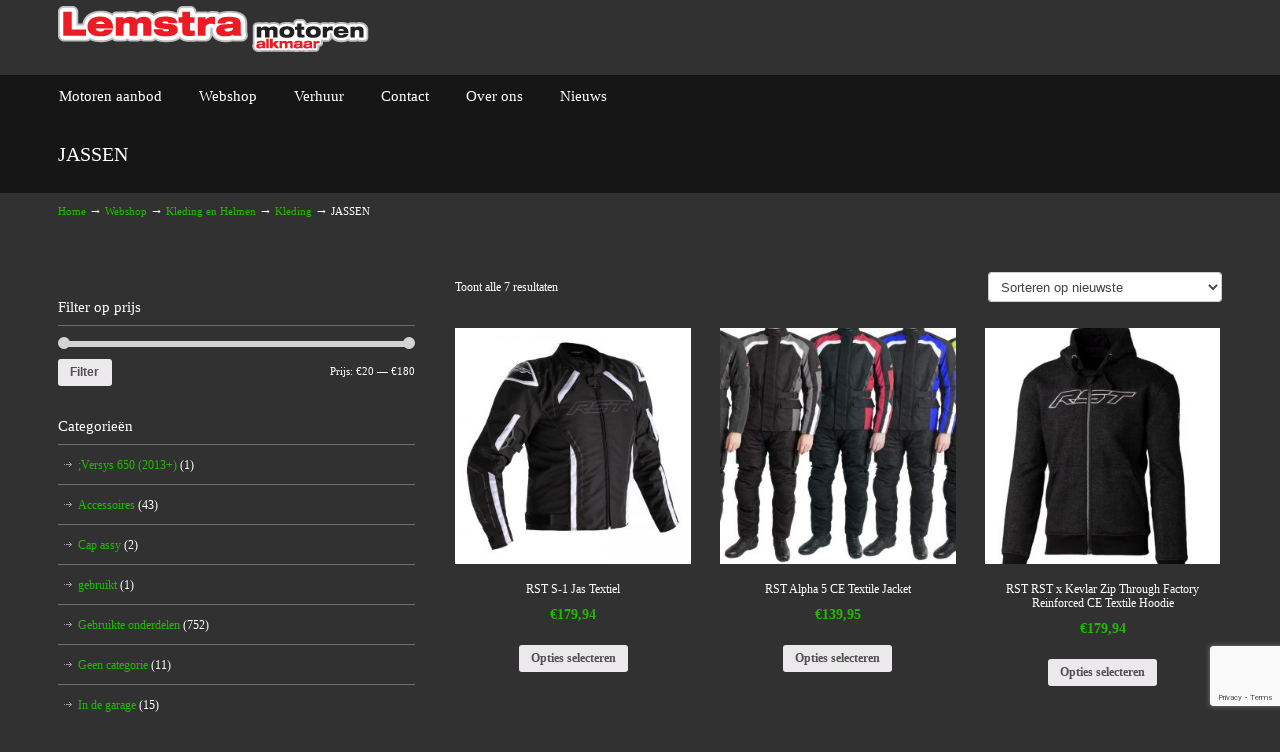

--- FILE ---
content_type: text/html; charset=UTF-8
request_url: https://www.lemstramotoren.nl/product-categorie/kleding-en-helmen/kleding/jassen/
body_size: 16542
content:
<!DOCTYPE html>
<html lang="nl-NL">
<head>
		<meta charset="UTF-8">
	<meta name="viewport" content="width=device-width, initial-scale=1.0">
	<link rel="profile" href="http://gmpg.org/xfn/11">
	<meta name='robots' content='index, follow, max-image-preview:large, max-snippet:-1, max-video-preview:-1' />

	<!-- This site is optimized with the Yoast SEO plugin v18.2 - https://yoast.com/wordpress/plugins/seo/ -->
	<title>JASSEN Archieven - Lemstra Motoren</title>
	<link rel="canonical" href="https://www.lemstramotoren.nl/product-categorie/kleding-en-helmen/kleding/jassen/" />
	<meta property="og:locale" content="nl_NL" />
	<meta property="og:type" content="article" />
	<meta property="og:title" content="JASSEN Archieven - Lemstra Motoren" />
	<meta property="og:url" content="https://www.lemstramotoren.nl/product-categorie/kleding-en-helmen/kleding/jassen/" />
	<meta property="og:site_name" content="Lemstra Motoren" />
	<meta name="twitter:card" content="summary" />
	<script type="application/ld+json" class="yoast-schema-graph">{"@context":"https://schema.org","@graph":[{"@type":"WebSite","@id":"https://www.lemstramotoren.nl/#website","url":"https://www.lemstramotoren.nl/","name":"Lemstra Motoren","description":"","potentialAction":[{"@type":"SearchAction","target":{"@type":"EntryPoint","urlTemplate":"https://www.lemstramotoren.nl/?s={search_term_string}"},"query-input":"required name=search_term_string"}],"inLanguage":"nl-NL"},{"@type":"CollectionPage","@id":"https://www.lemstramotoren.nl/product-categorie/kleding-en-helmen/kleding/jassen/#webpage","url":"https://www.lemstramotoren.nl/product-categorie/kleding-en-helmen/kleding/jassen/","name":"JASSEN Archieven - Lemstra Motoren","isPartOf":{"@id":"https://www.lemstramotoren.nl/#website"},"breadcrumb":{"@id":"https://www.lemstramotoren.nl/product-categorie/kleding-en-helmen/kleding/jassen/#breadcrumb"},"inLanguage":"nl-NL","potentialAction":[{"@type":"ReadAction","target":["https://www.lemstramotoren.nl/product-categorie/kleding-en-helmen/kleding/jassen/"]}]},{"@type":"BreadcrumbList","@id":"https://www.lemstramotoren.nl/product-categorie/kleding-en-helmen/kleding/jassen/#breadcrumb","itemListElement":[{"@type":"ListItem","position":1,"name":"Home","item":"https://www.lemstramotoren.nl/"},{"@type":"ListItem","position":2,"name":"Kleding en Helmen","item":"https://www.lemstramotoren.nl/product-categorie/kleding-en-helmen/"},{"@type":"ListItem","position":3,"name":"Kleding","item":"https://www.lemstramotoren.nl/product-categorie/kleding-en-helmen/kleding/"},{"@type":"ListItem","position":4,"name":"JASSEN"}]}]}</script>
	<!-- / Yoast SEO plugin. -->


<link rel='dns-prefetch' href='//www.google.com' />
<link rel="alternate" type="application/rss+xml" title="Lemstra Motoren &raquo; feed" href="https://www.lemstramotoren.nl/feed/" />
<link rel="alternate" type="application/rss+xml" title="Lemstra Motoren &raquo; reactiesfeed" href="https://www.lemstramotoren.nl/comments/feed/" />
<link rel="alternate" type="application/rss+xml" title="Feed Lemstra Motoren &raquo; JASSEN Categorie" href="https://www.lemstramotoren.nl/product-categorie/kleding-en-helmen/kleding/jassen/feed/" />
<script type="text/javascript">
/* <![CDATA[ */
window._wpemojiSettings = {"baseUrl":"https:\/\/s.w.org\/images\/core\/emoji\/15.0.3\/72x72\/","ext":".png","svgUrl":"https:\/\/s.w.org\/images\/core\/emoji\/15.0.3\/svg\/","svgExt":".svg","source":{"concatemoji":"https:\/\/www.lemstramotoren.nl\/wp-includes\/js\/wp-emoji-release.min.js?ver=6.5.3"}};
/*! This file is auto-generated */
!function(i,n){var o,s,e;function c(e){try{var t={supportTests:e,timestamp:(new Date).valueOf()};sessionStorage.setItem(o,JSON.stringify(t))}catch(e){}}function p(e,t,n){e.clearRect(0,0,e.canvas.width,e.canvas.height),e.fillText(t,0,0);var t=new Uint32Array(e.getImageData(0,0,e.canvas.width,e.canvas.height).data),r=(e.clearRect(0,0,e.canvas.width,e.canvas.height),e.fillText(n,0,0),new Uint32Array(e.getImageData(0,0,e.canvas.width,e.canvas.height).data));return t.every(function(e,t){return e===r[t]})}function u(e,t,n){switch(t){case"flag":return n(e,"\ud83c\udff3\ufe0f\u200d\u26a7\ufe0f","\ud83c\udff3\ufe0f\u200b\u26a7\ufe0f")?!1:!n(e,"\ud83c\uddfa\ud83c\uddf3","\ud83c\uddfa\u200b\ud83c\uddf3")&&!n(e,"\ud83c\udff4\udb40\udc67\udb40\udc62\udb40\udc65\udb40\udc6e\udb40\udc67\udb40\udc7f","\ud83c\udff4\u200b\udb40\udc67\u200b\udb40\udc62\u200b\udb40\udc65\u200b\udb40\udc6e\u200b\udb40\udc67\u200b\udb40\udc7f");case"emoji":return!n(e,"\ud83d\udc26\u200d\u2b1b","\ud83d\udc26\u200b\u2b1b")}return!1}function f(e,t,n){var r="undefined"!=typeof WorkerGlobalScope&&self instanceof WorkerGlobalScope?new OffscreenCanvas(300,150):i.createElement("canvas"),a=r.getContext("2d",{willReadFrequently:!0}),o=(a.textBaseline="top",a.font="600 32px Arial",{});return e.forEach(function(e){o[e]=t(a,e,n)}),o}function t(e){var t=i.createElement("script");t.src=e,t.defer=!0,i.head.appendChild(t)}"undefined"!=typeof Promise&&(o="wpEmojiSettingsSupports",s=["flag","emoji"],n.supports={everything:!0,everythingExceptFlag:!0},e=new Promise(function(e){i.addEventListener("DOMContentLoaded",e,{once:!0})}),new Promise(function(t){var n=function(){try{var e=JSON.parse(sessionStorage.getItem(o));if("object"==typeof e&&"number"==typeof e.timestamp&&(new Date).valueOf()<e.timestamp+604800&&"object"==typeof e.supportTests)return e.supportTests}catch(e){}return null}();if(!n){if("undefined"!=typeof Worker&&"undefined"!=typeof OffscreenCanvas&&"undefined"!=typeof URL&&URL.createObjectURL&&"undefined"!=typeof Blob)try{var e="postMessage("+f.toString()+"("+[JSON.stringify(s),u.toString(),p.toString()].join(",")+"));",r=new Blob([e],{type:"text/javascript"}),a=new Worker(URL.createObjectURL(r),{name:"wpTestEmojiSupports"});return void(a.onmessage=function(e){c(n=e.data),a.terminate(),t(n)})}catch(e){}c(n=f(s,u,p))}t(n)}).then(function(e){for(var t in e)n.supports[t]=e[t],n.supports.everything=n.supports.everything&&n.supports[t],"flag"!==t&&(n.supports.everythingExceptFlag=n.supports.everythingExceptFlag&&n.supports[t]);n.supports.everythingExceptFlag=n.supports.everythingExceptFlag&&!n.supports.flag,n.DOMReady=!1,n.readyCallback=function(){n.DOMReady=!0}}).then(function(){return e}).then(function(){var e;n.supports.everything||(n.readyCallback(),(e=n.source||{}).concatemoji?t(e.concatemoji):e.wpemoji&&e.twemoji&&(t(e.twemoji),t(e.wpemoji)))}))}((window,document),window._wpemojiSettings);
/* ]]> */
</script>
<style id='wp-emoji-styles-inline-css' type='text/css'>

	img.wp-smiley, img.emoji {
		display: inline !important;
		border: none !important;
		box-shadow: none !important;
		height: 1em !important;
		width: 1em !important;
		margin: 0 0.07em !important;
		vertical-align: -0.1em !important;
		background: none !important;
		padding: 0 !important;
	}
</style>
<link rel='stylesheet' id='wp-block-library-css' href='https://www.lemstramotoren.nl/wp-includes/css/dist/block-library/style.min.css?ver=6.5.3' type='text/css' media='all' />
<style id='wp-block-library-theme-inline-css' type='text/css'>
.wp-block-audio figcaption{color:#555;font-size:13px;text-align:center}.is-dark-theme .wp-block-audio figcaption{color:#ffffffa6}.wp-block-audio{margin:0 0 1em}.wp-block-code{border:1px solid #ccc;border-radius:4px;font-family:Menlo,Consolas,monaco,monospace;padding:.8em 1em}.wp-block-embed figcaption{color:#555;font-size:13px;text-align:center}.is-dark-theme .wp-block-embed figcaption{color:#ffffffa6}.wp-block-embed{margin:0 0 1em}.blocks-gallery-caption{color:#555;font-size:13px;text-align:center}.is-dark-theme .blocks-gallery-caption{color:#ffffffa6}.wp-block-image figcaption{color:#555;font-size:13px;text-align:center}.is-dark-theme .wp-block-image figcaption{color:#ffffffa6}.wp-block-image{margin:0 0 1em}.wp-block-pullquote{border-bottom:4px solid;border-top:4px solid;color:currentColor;margin-bottom:1.75em}.wp-block-pullquote cite,.wp-block-pullquote footer,.wp-block-pullquote__citation{color:currentColor;font-size:.8125em;font-style:normal;text-transform:uppercase}.wp-block-quote{border-left:.25em solid;margin:0 0 1.75em;padding-left:1em}.wp-block-quote cite,.wp-block-quote footer{color:currentColor;font-size:.8125em;font-style:normal;position:relative}.wp-block-quote.has-text-align-right{border-left:none;border-right:.25em solid;padding-left:0;padding-right:1em}.wp-block-quote.has-text-align-center{border:none;padding-left:0}.wp-block-quote.is-large,.wp-block-quote.is-style-large,.wp-block-quote.is-style-plain{border:none}.wp-block-search .wp-block-search__label{font-weight:700}.wp-block-search__button{border:1px solid #ccc;padding:.375em .625em}:where(.wp-block-group.has-background){padding:1.25em 2.375em}.wp-block-separator.has-css-opacity{opacity:.4}.wp-block-separator{border:none;border-bottom:2px solid;margin-left:auto;margin-right:auto}.wp-block-separator.has-alpha-channel-opacity{opacity:1}.wp-block-separator:not(.is-style-wide):not(.is-style-dots){width:100px}.wp-block-separator.has-background:not(.is-style-dots){border-bottom:none;height:1px}.wp-block-separator.has-background:not(.is-style-wide):not(.is-style-dots){height:2px}.wp-block-table{margin:0 0 1em}.wp-block-table td,.wp-block-table th{word-break:normal}.wp-block-table figcaption{color:#555;font-size:13px;text-align:center}.is-dark-theme .wp-block-table figcaption{color:#ffffffa6}.wp-block-video figcaption{color:#555;font-size:13px;text-align:center}.is-dark-theme .wp-block-video figcaption{color:#ffffffa6}.wp-block-video{margin:0 0 1em}.wp-block-template-part.has-background{margin-bottom:0;margin-top:0;padding:1.25em 2.375em}
</style>
<link rel='stylesheet' id='wc-blocks-vendors-style-css' href='https://www.lemstramotoren.nl/wp-content/plugins/woo-gutenberg-products-block/build/wc-blocks-vendors-style.css?ver=6.8.0' type='text/css' media='all' />
<link rel='stylesheet' id='wc-blocks-style-css' href='https://www.lemstramotoren.nl/wp-content/plugins/woo-gutenberg-products-block/build/wc-blocks-style.css?ver=6.8.0' type='text/css' media='all' />
<style id='classic-theme-styles-inline-css' type='text/css'>
/*! This file is auto-generated */
.wp-block-button__link{color:#fff;background-color:#32373c;border-radius:9999px;box-shadow:none;text-decoration:none;padding:calc(.667em + 2px) calc(1.333em + 2px);font-size:1.125em}.wp-block-file__button{background:#32373c;color:#fff;text-decoration:none}
</style>
<style id='global-styles-inline-css' type='text/css'>
body{--wp--preset--color--black: #000000;--wp--preset--color--cyan-bluish-gray: #abb8c3;--wp--preset--color--white: #ffffff;--wp--preset--color--pale-pink: #f78da7;--wp--preset--color--vivid-red: #cf2e2e;--wp--preset--color--luminous-vivid-orange: #ff6900;--wp--preset--color--luminous-vivid-amber: #fcb900;--wp--preset--color--light-green-cyan: #7bdcb5;--wp--preset--color--vivid-green-cyan: #00d084;--wp--preset--color--pale-cyan-blue: #8ed1fc;--wp--preset--color--vivid-cyan-blue: #0693e3;--wp--preset--color--vivid-purple: #9b51e0;--wp--preset--gradient--vivid-cyan-blue-to-vivid-purple: linear-gradient(135deg,rgba(6,147,227,1) 0%,rgb(155,81,224) 100%);--wp--preset--gradient--light-green-cyan-to-vivid-green-cyan: linear-gradient(135deg,rgb(122,220,180) 0%,rgb(0,208,130) 100%);--wp--preset--gradient--luminous-vivid-amber-to-luminous-vivid-orange: linear-gradient(135deg,rgba(252,185,0,1) 0%,rgba(255,105,0,1) 100%);--wp--preset--gradient--luminous-vivid-orange-to-vivid-red: linear-gradient(135deg,rgba(255,105,0,1) 0%,rgb(207,46,46) 100%);--wp--preset--gradient--very-light-gray-to-cyan-bluish-gray: linear-gradient(135deg,rgb(238,238,238) 0%,rgb(169,184,195) 100%);--wp--preset--gradient--cool-to-warm-spectrum: linear-gradient(135deg,rgb(74,234,220) 0%,rgb(151,120,209) 20%,rgb(207,42,186) 40%,rgb(238,44,130) 60%,rgb(251,105,98) 80%,rgb(254,248,76) 100%);--wp--preset--gradient--blush-light-purple: linear-gradient(135deg,rgb(255,206,236) 0%,rgb(152,150,240) 100%);--wp--preset--gradient--blush-bordeaux: linear-gradient(135deg,rgb(254,205,165) 0%,rgb(254,45,45) 50%,rgb(107,0,62) 100%);--wp--preset--gradient--luminous-dusk: linear-gradient(135deg,rgb(255,203,112) 0%,rgb(199,81,192) 50%,rgb(65,88,208) 100%);--wp--preset--gradient--pale-ocean: linear-gradient(135deg,rgb(255,245,203) 0%,rgb(182,227,212) 50%,rgb(51,167,181) 100%);--wp--preset--gradient--electric-grass: linear-gradient(135deg,rgb(202,248,128) 0%,rgb(113,206,126) 100%);--wp--preset--gradient--midnight: linear-gradient(135deg,rgb(2,3,129) 0%,rgb(40,116,252) 100%);--wp--preset--font-size--small: 10px;--wp--preset--font-size--medium: 16px;--wp--preset--font-size--large: 32px;--wp--preset--font-size--x-large: 42px;--wp--preset--font-size--normal: 12px;--wp--preset--font-size--larger: 46px;--wp--preset--spacing--20: 0.44rem;--wp--preset--spacing--30: 0.67rem;--wp--preset--spacing--40: 1rem;--wp--preset--spacing--50: 1.5rem;--wp--preset--spacing--60: 2.25rem;--wp--preset--spacing--70: 3.38rem;--wp--preset--spacing--80: 5.06rem;--wp--preset--shadow--natural: 6px 6px 9px rgba(0, 0, 0, 0.2);--wp--preset--shadow--deep: 12px 12px 50px rgba(0, 0, 0, 0.4);--wp--preset--shadow--sharp: 6px 6px 0px rgba(0, 0, 0, 0.2);--wp--preset--shadow--outlined: 6px 6px 0px -3px rgba(255, 255, 255, 1), 6px 6px rgba(0, 0, 0, 1);--wp--preset--shadow--crisp: 6px 6px 0px rgba(0, 0, 0, 1);}:where(.is-layout-flex){gap: 0.5em;}:where(.is-layout-grid){gap: 0.5em;}body .is-layout-flex{display: flex;}body .is-layout-flex{flex-wrap: wrap;align-items: center;}body .is-layout-flex > *{margin: 0;}body .is-layout-grid{display: grid;}body .is-layout-grid > *{margin: 0;}:where(.wp-block-columns.is-layout-flex){gap: 2em;}:where(.wp-block-columns.is-layout-grid){gap: 2em;}:where(.wp-block-post-template.is-layout-flex){gap: 1.25em;}:where(.wp-block-post-template.is-layout-grid){gap: 1.25em;}.has-black-color{color: var(--wp--preset--color--black) !important;}.has-cyan-bluish-gray-color{color: var(--wp--preset--color--cyan-bluish-gray) !important;}.has-white-color{color: var(--wp--preset--color--white) !important;}.has-pale-pink-color{color: var(--wp--preset--color--pale-pink) !important;}.has-vivid-red-color{color: var(--wp--preset--color--vivid-red) !important;}.has-luminous-vivid-orange-color{color: var(--wp--preset--color--luminous-vivid-orange) !important;}.has-luminous-vivid-amber-color{color: var(--wp--preset--color--luminous-vivid-amber) !important;}.has-light-green-cyan-color{color: var(--wp--preset--color--light-green-cyan) !important;}.has-vivid-green-cyan-color{color: var(--wp--preset--color--vivid-green-cyan) !important;}.has-pale-cyan-blue-color{color: var(--wp--preset--color--pale-cyan-blue) !important;}.has-vivid-cyan-blue-color{color: var(--wp--preset--color--vivid-cyan-blue) !important;}.has-vivid-purple-color{color: var(--wp--preset--color--vivid-purple) !important;}.has-black-background-color{background-color: var(--wp--preset--color--black) !important;}.has-cyan-bluish-gray-background-color{background-color: var(--wp--preset--color--cyan-bluish-gray) !important;}.has-white-background-color{background-color: var(--wp--preset--color--white) !important;}.has-pale-pink-background-color{background-color: var(--wp--preset--color--pale-pink) !important;}.has-vivid-red-background-color{background-color: var(--wp--preset--color--vivid-red) !important;}.has-luminous-vivid-orange-background-color{background-color: var(--wp--preset--color--luminous-vivid-orange) !important;}.has-luminous-vivid-amber-background-color{background-color: var(--wp--preset--color--luminous-vivid-amber) !important;}.has-light-green-cyan-background-color{background-color: var(--wp--preset--color--light-green-cyan) !important;}.has-vivid-green-cyan-background-color{background-color: var(--wp--preset--color--vivid-green-cyan) !important;}.has-pale-cyan-blue-background-color{background-color: var(--wp--preset--color--pale-cyan-blue) !important;}.has-vivid-cyan-blue-background-color{background-color: var(--wp--preset--color--vivid-cyan-blue) !important;}.has-vivid-purple-background-color{background-color: var(--wp--preset--color--vivid-purple) !important;}.has-black-border-color{border-color: var(--wp--preset--color--black) !important;}.has-cyan-bluish-gray-border-color{border-color: var(--wp--preset--color--cyan-bluish-gray) !important;}.has-white-border-color{border-color: var(--wp--preset--color--white) !important;}.has-pale-pink-border-color{border-color: var(--wp--preset--color--pale-pink) !important;}.has-vivid-red-border-color{border-color: var(--wp--preset--color--vivid-red) !important;}.has-luminous-vivid-orange-border-color{border-color: var(--wp--preset--color--luminous-vivid-orange) !important;}.has-luminous-vivid-amber-border-color{border-color: var(--wp--preset--color--luminous-vivid-amber) !important;}.has-light-green-cyan-border-color{border-color: var(--wp--preset--color--light-green-cyan) !important;}.has-vivid-green-cyan-border-color{border-color: var(--wp--preset--color--vivid-green-cyan) !important;}.has-pale-cyan-blue-border-color{border-color: var(--wp--preset--color--pale-cyan-blue) !important;}.has-vivid-cyan-blue-border-color{border-color: var(--wp--preset--color--vivid-cyan-blue) !important;}.has-vivid-purple-border-color{border-color: var(--wp--preset--color--vivid-purple) !important;}.has-vivid-cyan-blue-to-vivid-purple-gradient-background{background: var(--wp--preset--gradient--vivid-cyan-blue-to-vivid-purple) !important;}.has-light-green-cyan-to-vivid-green-cyan-gradient-background{background: var(--wp--preset--gradient--light-green-cyan-to-vivid-green-cyan) !important;}.has-luminous-vivid-amber-to-luminous-vivid-orange-gradient-background{background: var(--wp--preset--gradient--luminous-vivid-amber-to-luminous-vivid-orange) !important;}.has-luminous-vivid-orange-to-vivid-red-gradient-background{background: var(--wp--preset--gradient--luminous-vivid-orange-to-vivid-red) !important;}.has-very-light-gray-to-cyan-bluish-gray-gradient-background{background: var(--wp--preset--gradient--very-light-gray-to-cyan-bluish-gray) !important;}.has-cool-to-warm-spectrum-gradient-background{background: var(--wp--preset--gradient--cool-to-warm-spectrum) !important;}.has-blush-light-purple-gradient-background{background: var(--wp--preset--gradient--blush-light-purple) !important;}.has-blush-bordeaux-gradient-background{background: var(--wp--preset--gradient--blush-bordeaux) !important;}.has-luminous-dusk-gradient-background{background: var(--wp--preset--gradient--luminous-dusk) !important;}.has-pale-ocean-gradient-background{background: var(--wp--preset--gradient--pale-ocean) !important;}.has-electric-grass-gradient-background{background: var(--wp--preset--gradient--electric-grass) !important;}.has-midnight-gradient-background{background: var(--wp--preset--gradient--midnight) !important;}.has-small-font-size{font-size: var(--wp--preset--font-size--small) !important;}.has-medium-font-size{font-size: var(--wp--preset--font-size--medium) !important;}.has-large-font-size{font-size: var(--wp--preset--font-size--large) !important;}.has-x-large-font-size{font-size: var(--wp--preset--font-size--x-large) !important;}
.wp-block-navigation a:where(:not(.wp-element-button)){color: inherit;}
:where(.wp-block-post-template.is-layout-flex){gap: 1.25em;}:where(.wp-block-post-template.is-layout-grid){gap: 1.25em;}
:where(.wp-block-columns.is-layout-flex){gap: 2em;}:where(.wp-block-columns.is-layout-grid){gap: 2em;}
.wp-block-pullquote{font-size: 1.5em;line-height: 1.6;}
</style>
<link rel='stylesheet' id='contact-form-7-css' href='https://www.lemstramotoren.nl/wp-content/plugins/contact-form-7/includes/css/styles.css?ver=5.5.6' type='text/css' media='all' />
<link rel='stylesheet' id='essential-grid-plugin-settings-css' href='https://www.lemstramotoren.nl/wp-content/plugins/essential-grid/public/assets/css/settings.css?ver=2.3.5' type='text/css' media='all' />
<link rel='stylesheet' id='tp-fontello-css' href='https://www.lemstramotoren.nl/wp-content/plugins/essential-grid/public/assets/font/fontello/css/fontello.css?ver=2.3.5' type='text/css' media='all' />
<link rel='stylesheet' id='rs-plugin-settings-css' href='https://www.lemstramotoren.nl/wp-content/plugins/revslider/public/assets/css/rs6.css?ver=6.1.5' type='text/css' media='all' />
<style id='rs-plugin-settings-inline-css' type='text/css'>
#rs-demo-id {}
</style>
<link rel='stylesheet' id='woocommerce-layout-css' href='https://www.lemstramotoren.nl/wp-content/plugins/woocommerce/assets/css/woocommerce-layout.css?ver=6.2.1' type='text/css' media='all' />
<link rel='stylesheet' id='woocommerce-smallscreen-css' href='https://www.lemstramotoren.nl/wp-content/plugins/woocommerce/assets/css/woocommerce-smallscreen.css?ver=6.2.1' type='text/css' media='only screen and (max-width: 768px)' />
<link rel='stylesheet' id='woocommerce-general-css' href='https://www.lemstramotoren.nl/wp-content/plugins/woocommerce/assets/css/woocommerce.css?ver=6.2.1' type='text/css' media='all' />
<style id='woocommerce-inline-inline-css' type='text/css'>
.woocommerce form .form-row .required { visibility: visible; }
</style>
<link rel='stylesheet' id='wp-pagenavi-css' href='https://www.lemstramotoren.nl/wp-content/plugins/wp-pagenavi/pagenavi-css.css?ver=2.70' type='text/css' media='all' />
<link rel='stylesheet' id='u-design-reset-css' href='https://www.lemstramotoren.nl/wp-content/themes/u-design/assets/css/frontend/layout/reset.css?ver=1.0' type='text/css' media='screen' />
<link rel='stylesheet' id='u-design-grid-960-css' href='https://www.lemstramotoren.nl/wp-content/themes/u-design/assets/css/frontend/layout/960.css?ver=1.0' type='text/css' media='screen' />
<link rel='stylesheet' id='u-design-superfish_menu-css' href='https://www.lemstramotoren.nl/wp-content/themes/u-design/inc/frontend/superfish-menu/css/superfish.css?ver=1.7.2' type='text/css' media='screen' />
<link rel='stylesheet' id='u-design-font-awesome-css' href='https://www.lemstramotoren.nl/wp-content/themes/u-design/inc/shared/font-awesome/css/font-awesome.min.css?ver=3.3.5' type='text/css' media='screen' />
<link rel='stylesheet' id='u-design-style-css' href='https://www.lemstramotoren.nl/wp-content/themes/u-design/assets/css/frontend/global/style.css?ver=3.3.5' type='text/css' media='screen' />
<link rel='stylesheet' id='u-design-custom-style-css' href='https://www.lemstramotoren.nl/wp-content/themes/u-design/assets/css/frontend/global/custom_style.css?ver=3.3.5.1574269281' type='text/css' media='screen' />
<link rel='stylesheet' id='u-design-responsive-css' href='https://www.lemstramotoren.nl/wp-content/themes/u-design/assets/css/frontend/layout/responsive.css?ver=3.3.5' type='text/css' media='screen' />
<link rel='stylesheet' id='u-design-fluid-css' href='https://www.lemstramotoren.nl/wp-content/themes/u-design/assets/css/frontend/layout/fluid.css?ver=3.3.5' type='text/css' media='screen' />
<link rel='stylesheet' id='u-design-style-orig-css' href='https://www.lemstramotoren.nl/wp-content/themes/u-design/style.css?ver=3.3.5.1573821968' type='text/css' media='screen' />
<!--[if lte IE 9]>
<link rel='stylesheet' id='u-design-ie9-css' href='https://www.lemstramotoren.nl/wp-content/themes/u-design/assets/css/frontend/layout/ie-all.css?ver=3.3.5' type='text/css' media='screen' />
<![endif]-->
<!--[if lt IE 9]>
<link rel='stylesheet' id='vc_lte_ie9-css' href='https://www.lemstramotoren.nl/wp-content/plugins/js_composer/assets/css/vc_lte_ie9.min.css?ver=6.0.5' type='text/css' media='screen' />
<![endif]-->
<link rel='stylesheet' id='u-design-woocommerce-styles-css' href='https://www.lemstramotoren.nl/wp-content/plugins/u-design-core/includes/woocommerce/css/udesign-woocommerce-style.css?ver=1.0.4' type='text/css' media='all' />
<link rel='stylesheet' id='u-design-woocommerce-responsive-css' href='https://www.lemstramotoren.nl/wp-content/plugins/u-design-core/includes/woocommerce/css/udesign-woocommerce-responsive.css?ver=1.0.4' type='text/css' media='all' />
<script type="text/javascript" src="https://www.lemstramotoren.nl/wp-includes/js/jquery/jquery.min.js?ver=3.7.1" id="jquery-core-js"></script>
<script type="text/javascript" src="https://www.lemstramotoren.nl/wp-includes/js/jquery/jquery-migrate.min.js?ver=3.4.1" id="jquery-migrate-js"></script>
<script type="text/javascript" src="https://www.lemstramotoren.nl/wp-content/plugins/revslider/public/assets/js/revolution.tools.min.js?ver=6.0" id="tp-tools-js"></script>
<script type="text/javascript" src="https://www.lemstramotoren.nl/wp-content/plugins/revslider/public/assets/js/rs6.min.js?ver=6.1.5" id="revmin-js"></script>
<script type="text/javascript" src="https://www.lemstramotoren.nl/wp-content/plugins/woocommerce/assets/js/jquery-blockui/jquery.blockUI.min.js?ver=2.7.0-wc.6.2.1" id="jquery-blockui-js"></script>
<script type="text/javascript" id="wc-add-to-cart-js-extra">
/* <![CDATA[ */
var wc_add_to_cart_params = {"ajax_url":"\/wp-admin\/admin-ajax.php","wc_ajax_url":"\/?wc-ajax=%%endpoint%%","i18n_view_cart":"Bekijk winkelwagen","cart_url":"https:\/\/www.lemstramotoren.nl\/winkelmand\/","is_cart":"","cart_redirect_after_add":"no"};
/* ]]> */
</script>
<script type="text/javascript" src="https://www.lemstramotoren.nl/wp-content/plugins/woocommerce/assets/js/frontend/add-to-cart.min.js?ver=6.2.1" id="wc-add-to-cart-js"></script>
<script type="text/javascript" src="https://www.lemstramotoren.nl/wp-content/plugins/js_composer/assets/js/vendors/woocommerce-add-to-cart.js?ver=6.0.5" id="vc_woocommerce-add-to-cart-js-js"></script>
<!--[if lt IE 9]>
<script type="text/javascript" src="https://www.lemstramotoren.nl/wp-content/themes/u-design/assets/js/frontend/respond.min.js?ver=1.4.2" id="u-design-respond-js"></script>
<![endif]-->
<link rel="https://api.w.org/" href="https://www.lemstramotoren.nl/wp-json/" /><link rel="alternate" type="application/json" href="https://www.lemstramotoren.nl/wp-json/wp/v2/product_cat/1966" /><link rel="EditURI" type="application/rsd+xml" title="RSD" href="https://www.lemstramotoren.nl/xmlrpc.php?rsd" />

<style type="text/css">ul.products li.product .price .from, .order-info mark  { color:#FFFFFF; }</style>	<noscript><style>.woocommerce-product-gallery{ opacity: 1 !important; }</style></noscript>
	<meta name="generator" content="Powered by WPBakery Page Builder - drag and drop page builder for WordPress."/>
<meta name="generator" content="Powered by Slider Revolution 6.1.5 - responsive, Mobile-Friendly Slider Plugin for WordPress with comfortable drag and drop interface." />
<link rel="pingback" href="https://www.lemstramotoren.nl/xmlrpc.php" />
<link rel="icon" href="https://www.lemstramotoren.nl/wp-content/uploads/2017/02/cropped-Official-dealersticker-Kawasaki-32x32.png" sizes="32x32" />
<link rel="icon" href="https://www.lemstramotoren.nl/wp-content/uploads/2017/02/cropped-Official-dealersticker-Kawasaki-192x192.png" sizes="192x192" />
<link rel="apple-touch-icon" href="https://www.lemstramotoren.nl/wp-content/uploads/2017/02/cropped-Official-dealersticker-Kawasaki-180x180.png" />
<meta name="msapplication-TileImage" content="https://www.lemstramotoren.nl/wp-content/uploads/2017/02/cropped-Official-dealersticker-Kawasaki-270x270.png" />
<script type="text/javascript">function setREVStartSize(t){try{var h,e=document.getElementById(t.c).parentNode.offsetWidth;if(e=0===e||isNaN(e)?window.innerWidth:e,t.tabw=void 0===t.tabw?0:parseInt(t.tabw),t.thumbw=void 0===t.thumbw?0:parseInt(t.thumbw),t.tabh=void 0===t.tabh?0:parseInt(t.tabh),t.thumbh=void 0===t.thumbh?0:parseInt(t.thumbh),t.tabhide=void 0===t.tabhide?0:parseInt(t.tabhide),t.thumbhide=void 0===t.thumbhide?0:parseInt(t.thumbhide),t.mh=void 0===t.mh||""==t.mh||"auto"===t.mh?0:parseInt(t.mh,0),"fullscreen"===t.layout||"fullscreen"===t.l)h=Math.max(t.mh,window.innerHeight);else{for(var i in t.gw=Array.isArray(t.gw)?t.gw:[t.gw],t.rl)void 0!==t.gw[i]&&0!==t.gw[i]||(t.gw[i]=t.gw[i-1]);for(var i in t.gh=void 0===t.el||""===t.el||Array.isArray(t.el)&&0==t.el.length?t.gh:t.el,t.gh=Array.isArray(t.gh)?t.gh:[t.gh],t.rl)void 0!==t.gh[i]&&0!==t.gh[i]||(t.gh[i]=t.gh[i-1]);var r,a=new Array(t.rl.length),n=0;for(var i in t.tabw=t.tabhide>=e?0:t.tabw,t.thumbw=t.thumbhide>=e?0:t.thumbw,t.tabh=t.tabhide>=e?0:t.tabh,t.thumbh=t.thumbhide>=e?0:t.thumbh,t.rl)a[i]=t.rl[i]<window.innerWidth?0:t.rl[i];for(var i in r=a[0],a)r>a[i]&&0<a[i]&&(r=a[i],n=i);var d=e>t.gw[n]+t.tabw+t.thumbw?1:(e-(t.tabw+t.thumbw))/t.gw[n];h=t.gh[n]*d+(t.tabh+t.thumbh)}void 0===window.rs_init_css&&(window.rs_init_css=document.head.appendChild(document.createElement("style"))),document.getElementById(t.c).height=h,window.rs_init_css.innerHTML+="#"+t.c+"_wrapper { height: "+h+"px }"}catch(t){console.log("Failure at Presize of Slider:"+t)}};</script>
<noscript><style> .wpb_animate_when_almost_visible { opacity: 1; }</style></noscript><!-- WooCommerce Colors -->
<style type="text/css">
p.demo_store{background-color:#d3d3d3;color:#545454;}.woocommerce small.note{color:#777;}.woocommerce .woocommerce-breadcrumb{color:#777;}.woocommerce .woocommerce-breadcrumb a{color:#777;}.woocommerce div.product span.price,.woocommerce div.product p.price{color:#22ba00;}.woocommerce div.product .stock{color:#22ba00;}.woocommerce span.onsale{background-color:#22ba00;color:#f1fdef;}.woocommerce ul.products li.product .price{color:#22ba00;}.woocommerce ul.products li.product .price .from{color:rgba(78, 116, 70, 0.5);}.woocommerce nav.woocommerce-pagination ul{border:1px solid #d3ced3;}.woocommerce nav.woocommerce-pagination ul li{border-right:1px solid #d3ced3;}.woocommerce nav.woocommerce-pagination ul li span.current,.woocommerce nav.woocommerce-pagination ul li a:hover,.woocommerce nav.woocommerce-pagination ul li a:focus{background:#ebe9eb;color:#8a7e8a;}.woocommerce a.button,.woocommerce button.button,.woocommerce input.button,.woocommerce #respond input#submit{color:#515151;background-color:#ebe9eb;}.woocommerce a.button:hover,.woocommerce button.button:hover,.woocommerce input.button:hover,.woocommerce #respond input#submit:hover{background-color:#dad8da;color:#515151;}.woocommerce a.button.alt,.woocommerce button.button.alt,.woocommerce input.button.alt,.woocommerce #respond input#submit.alt{background-color:#d3d3d3;color:#545454;}.woocommerce a.button.alt:hover,.woocommerce button.button.alt:hover,.woocommerce input.button.alt:hover,.woocommerce #respond input#submit.alt:hover{background-color:#c2c2c2;color:#545454;}.woocommerce a.button.alt.disabled,.woocommerce button.button.alt.disabled,.woocommerce input.button.alt.disabled,.woocommerce #respond input#submit.alt.disabled,.woocommerce a.button.alt:disabled,.woocommerce button.button.alt:disabled,.woocommerce input.button.alt:disabled,.woocommerce #respond input#submit.alt:disabled,.woocommerce a.button.alt:disabled[disabled],.woocommerce button.button.alt:disabled[disabled],.woocommerce input.button.alt:disabled[disabled],.woocommerce #respond input#submit.alt:disabled[disabled],.woocommerce a.button.alt.disabled:hover,.woocommerce button.button.alt.disabled:hover,.woocommerce input.button.alt.disabled:hover,.woocommerce #respond input#submit.alt.disabled:hover,.woocommerce a.button.alt:disabled:hover,.woocommerce button.button.alt:disabled:hover,.woocommerce input.button.alt:disabled:hover,.woocommerce #respond input#submit.alt:disabled:hover,.woocommerce a.button.alt:disabled[disabled]:hover,.woocommerce button.button.alt:disabled[disabled]:hover,.woocommerce input.button.alt:disabled[disabled]:hover,.woocommerce #respond input#submit.alt:disabled[disabled]:hover{background-color:#d3d3d3;color:#545454;}.woocommerce a.button:disabled:hover,.woocommerce button.button:disabled:hover,.woocommerce input.button:disabled:hover,.woocommerce #respond input#submit:disabled:hover,.woocommerce a.button.disabled:hover,.woocommerce button.button.disabled:hover,.woocommerce input.button.disabled:hover,.woocommerce #respond input#submit.disabled:hover,.woocommerce a.button:disabled[disabled]:hover,.woocommerce button.button:disabled[disabled]:hover,.woocommerce input.button:disabled[disabled]:hover,.woocommerce #respond input#submit:disabled[disabled]:hover{background-color:#ebe9eb;}.woocommerce #reviews h2 small{color:#777;}.woocommerce #reviews h2 small a{color:#777;}.woocommerce #reviews #comments ol.commentlist li .meta{color:#777;}.woocommerce #reviews #comments ol.commentlist li img.avatar{background:#ebe9eb;border:1px solid #e4e1e4;}.woocommerce #reviews #comments ol.commentlist li .comment-text{border:1px solid #e4e1e4;}.woocommerce #reviews #comments ol.commentlist #respond{border:1px solid #e4e1e4;}.woocommerce .star-rating:before{color:#d3ced3;}.woocommerce.widget_shopping_cart .total,.woocommerce .widget_shopping_cart .total{border-top:3px double #ebe9eb;}.woocommerce form.login,.woocommerce form.checkout_coupon,.woocommerce form.register{border:1px solid #d3ced3;}.woocommerce .order_details li{border-right:1px dashed #d3ced3;}.woocommerce .widget_price_filter .ui-slider .ui-slider-handle{background-color:#d3d3d3;}.woocommerce .widget_price_filter .ui-slider .ui-slider-range{background-color:#d3d3d3;}.woocommerce .widget_price_filter .price_slider_wrapper .ui-widget-content{background-color:#8f8f8f;}.woocommerce-cart table.cart td.actions .coupon .input-text{border:1px solid #d3ced3;}.woocommerce-cart .cart-collaterals .cart_totals p small{color:#777;}.woocommerce-cart .cart-collaterals .cart_totals table small{color:#777;}.woocommerce-cart .cart-collaterals .cart_totals .discount td{color:#22ba00;}.woocommerce-cart .cart-collaterals .cart_totals tr td,.woocommerce-cart .cart-collaterals .cart_totals tr th{border-top:1px solid #ebe9eb;}.woocommerce-checkout .checkout .create-account small{color:#777;}.woocommerce-checkout #payment{background:#ebe9eb;}.woocommerce-checkout #payment ul.payment_methods{border-bottom:1px solid #d3ced3;}.woocommerce-checkout #payment div.payment_box{background-color:#dfdcdf;color:#515151;}.woocommerce-checkout #payment div.payment_box input.input-text,.woocommerce-checkout #payment div.payment_box textarea{border-color:#c7c1c7;border-top-color:#bab4ba;}.woocommerce-checkout #payment div.payment_box ::-webkit-input-placeholder{color:#bab4ba;}.woocommerce-checkout #payment div.payment_box :-moz-placeholder{color:#bab4ba;}.woocommerce-checkout #payment div.payment_box :-ms-input-placeholder{color:#bab4ba;}.woocommerce-checkout #payment div.payment_box span.help{color:#777;}.woocommerce-checkout #payment div.payment_box:after{content:"";display:block;border:8px solid #dfdcdf;border-right-color:transparent;border-left-color:transparent;border-top-color:transparent;position:absolute;top:-3px;left:0;margin:-1em 0 0 2em;}
</style>
<!--/WooCommerce Colors-->
				<script>
			var _gaq = _gaq || [];
			_gaq.push(['_setAccount', 'UA-96110712-1']);
			_gaq.push(['_trackPageview']);

			(function() {
				var ga = document.createElement('script'); ga.type = 'text/javascript'; ga.async = true;
				ga.src = ('https:' == document.location.protocol ? 'https://ssl' : 'http://www') + '.google-analytics.com/ga.js';
				var s = document.getElementsByTagName('script')[0]; s.parentNode.insertBefore(ga, s);
			})();
		</script>	</head>
<body  class="archive tax-product_cat term-jassen term-1966 wp-embed-responsive u-design-responsive-on  u-design-menu-drop-shadows-on u-design-fixed-menu-on theme-u-design woocommerce woocommerce-page woocommerce-no-js top-bg-color-dark main-content-bg-dark wpb-js-composer js-comp-ver-6.0.5 vc_responsive udesign-is-global-fluid-page udesign-fa">
		    
	<div id="wrapper-1">
					<header id="top-wrapper">
								<div id="top-elements" class="container_24">
					                    <div id="logo" class="grid_14">
                            <div class="site-name"><a title="Lemstra Motoren" href="https://www.lemstramotoren.nl">Lemstra Motoren</a></div>
                    </div>
				</div>
				<!-- end top-elements -->
				            <div class="clear"></div>
            <nav id="main-menu">
                <div id="dropdown-holder" class="container_24">
<div id="navigation-menu" class="navigation-menu"><ul id="main-top-menu" class="sf-menu"><li id="menu-item-4374" class="menu-item menu-item-type-post_type menu-item-object-page menu-item-has-children menu-item-4374"><a href="https://www.lemstramotoren.nl/motoren-aanbod/"><span>Motoren aanbod</span></a>
<ul class="sub-menu">
	<li id="menu-item-4528" class="menu-item menu-item-type-post_type menu-item-object-page menu-item-4528"><a href="https://www.lemstramotoren.nl/occassions/"><span>Occasions</span></a></li>
	<li id="menu-item-4529" class="menu-item menu-item-type-post_type menu-item-object-page menu-item-4529"><a href="https://www.lemstramotoren.nl/nieuw/"><span>Nieuw</span></a></li>
	<li id="menu-item-2102" class="menu-item menu-item-type-custom menu-item-object-custom menu-item-2102"><a target="_blank" rel="noopener" href="http://www.finanplaza.nl/infopage/infopage.php?hash=183d1ac1cbb3f6fac4207d85e02a78e1236e0934&#038;v1=&#038;v2=&#038;v3=&#038;v4=&#038;v5=&#038;v6=&#038;v7=&#038;v8=&#038;v11="><span>Financiën</span></a></li>
</ul>
</li>
<li id="menu-item-6936" class="menu-item menu-item-type-post_type menu-item-object-page current-menu-ancestor current_page_ancestor menu-item-has-children menu-item-6936"><a href="https://www.lemstramotoren.nl/lemstra-motore-webshop/"><span>Webshop</span></a>
<ul class="sub-menu">
	<li id="menu-item-6926" class="menu-item menu-item-type-post_type menu-item-object-page menu-item-has-children menu-item-6926"><a href="https://www.lemstramotoren.nl/onderdelen-2/"><span>Onderdelen</span></a>
	<ul class="sub-menu">
		<li id="menu-item-1865" class="menu-item menu-item-type-taxonomy menu-item-object-product_cat menu-item-1865"><a href="https://www.lemstramotoren.nl/product-categorie/gebruikte-onderdelen/"><span>Gebruikte onderdelen</span></a></li>
		<li id="menu-item-8223" class="menu-item menu-item-type-taxonomy menu-item-object-product_cat menu-item-8223"><a href="https://www.lemstramotoren.nl/product-categorie/nos-parts/"><span>NOS PARTS</span></a></li>
	</ul>
</li>
	<li id="menu-item-6901" class="menu-item menu-item-type-taxonomy menu-item-object-product_cat current-product_cat-ancestor current-menu-ancestor menu-item-has-children menu-item-6901"><a href="https://www.lemstramotoren.nl/product-categorie/kleding-en-helmen/"><span>Kleding en Helmen</span></a>
	<ul class="sub-menu">
		<li id="menu-item-1905" class="menu-item menu-item-type-taxonomy menu-item-object-product_cat menu-item-has-children menu-item-1905"><a href="https://www.lemstramotoren.nl/product-categorie/kleding-en-helmen/helmen/"><span>Helmen</span></a>
		<ul class="sub-menu">
			<li id="menu-item-3370" class="menu-item menu-item-type-taxonomy menu-item-object-product_cat menu-item-3370"><a href="https://www.lemstramotoren.nl/product-categorie/ls2/"><span>LS2</span></a></li>
			<li id="menu-item-1994" class="menu-item menu-item-type-taxonomy menu-item-object-product_cat menu-item-has-children menu-item-1994"><a href="https://www.lemstramotoren.nl/product-categorie/scorpion/"><span>Scorpion</span></a>
			<ul class="sub-menu">
				<li id="menu-item-4602" class="menu-item menu-item-type-taxonomy menu-item-object-product_cat menu-item-4602"><a href="https://www.lemstramotoren.nl/product-categorie/scorpion/jet/"><span>Jet</span></a></li>
				<li id="menu-item-4596" class="menu-item menu-item-type-taxonomy menu-item-object-product_cat menu-item-4596"><a href="https://www.lemstramotoren.nl/product-categorie/scorpion/integraal/"><span>Integraal</span></a></li>
				<li id="menu-item-4600" class="menu-item menu-item-type-taxonomy menu-item-object-product_cat menu-item-4600"><a href="https://www.lemstramotoren.nl/product-categorie/scorpion/systeem/"><span>Systeem</span></a></li>
				<li id="menu-item-4601" class="menu-item menu-item-type-taxonomy menu-item-object-product_cat menu-item-4601"><a href="https://www.lemstramotoren.nl/product-categorie/scorpion/exo-combat/"><span>EXO-Combat</span></a></li>
			</ul>
</li>
		</ul>
</li>
		<li id="menu-item-2296" class="menu-item menu-item-type-taxonomy menu-item-object-product_cat current-product_cat-ancestor current-menu-ancestor current-product_cat-parent menu-item-has-children menu-item-2296"><a href="https://www.lemstramotoren.nl/product-categorie/kleding-en-helmen/kleding/"><span>Kleding</span></a>
		<ul class="sub-menu">
			<li id="menu-item-6632" class="menu-item menu-item-type-taxonomy menu-item-object-product_cat menu-item-has-children menu-item-6632"><a href="https://www.lemstramotoren.nl/product-categorie/kawamerchandise/kawasakikleding/"><span>Kawasaki Kleding</span></a>
			<ul class="sub-menu">
				<li id="menu-item-6636" class="menu-item menu-item-type-taxonomy menu-item-object-product_cat menu-item-6636"><a href="https://www.lemstramotoren.nl/product-categorie/kawamerchandise/kawasakikleding/krt/"><span>KRT World SBK</span></a></li>
				<li id="menu-item-6635" class="menu-item menu-item-type-taxonomy menu-item-object-product_cat menu-item-6635"><a href="https://www.lemstramotoren.nl/product-categorie/kawamerchandise/kawasakikleding/kawaheritage/"><span>Heritage collectie</span></a></li>
			</ul>
</li>
			<li id="menu-item-6633" class="menu-item menu-item-type-taxonomy menu-item-object-product_cat menu-item-6633"><a href="https://www.lemstramotoren.nl/product-categorie/seca-motorkleding/"><span>Seca Motorkleding</span></a></li>
			<li id="menu-item-7432" class="menu-item menu-item-type-taxonomy menu-item-object-product_cat current-menu-ancestor current-menu-parent menu-item-has-children menu-item-7432"><a href="https://www.lemstramotoren.nl/product-categorie/rst-motorkleding/"><span>RST Motorkleding</span></a>
			<ul class="sub-menu">
				<li id="menu-item-7434" class="menu-item menu-item-type-taxonomy menu-item-object-product_cat current-menu-item menu-item-7434"><a href="https://www.lemstramotoren.nl/product-categorie/kleding-en-helmen/kleding/jassen/" aria-current="page"><span>JASSEN</span></a></li>
				<li id="menu-item-7433" class="menu-item menu-item-type-taxonomy menu-item-object-product_cat menu-item-7433"><a href="https://www.lemstramotoren.nl/product-categorie/kleding-en-helmen/kleding/handschoenen/"><span>HANDSCHOENEN</span></a></li>
			</ul>
</li>
		</ul>
</li>
	</ul>
</li>
	<li id="menu-item-6909" class="menu-item menu-item-type-taxonomy menu-item-object-product_cat menu-item-6909"><a href="https://www.lemstramotoren.nl/product-categorie/kawamerchandise/"><span>Kawasaki Merchandise</span></a></li>
	<li id="menu-item-6905" class="menu-item menu-item-type-taxonomy menu-item-object-product_cat menu-item-has-children menu-item-6905"><a href="https://www.lemstramotoren.nl/product-categorie/onderhoud-en-stalling/"><span>In de garage</span></a>
	<ul class="sub-menu">
		<li id="menu-item-3371" class="menu-item menu-item-type-taxonomy menu-item-object-product_cat menu-item-has-children menu-item-3371"><a href="https://www.lemstramotoren.nl/product-categorie/oh/"><span>Onderhoudsproducten</span></a>
		<ul class="sub-menu">
			<li id="menu-item-3378" class="menu-item menu-item-type-taxonomy menu-item-object-product_cat menu-item-3378"><a href="https://www.lemstramotoren.nl/product-categorie/oh/s100/"><span>S100</span></a></li>
			<li id="menu-item-3372" class="menu-item menu-item-type-taxonomy menu-item-object-product_cat menu-item-3372"><a href="https://www.lemstramotoren.nl/product-categorie/oh/motul/"><span>MOTUL</span></a></li>
			<li id="menu-item-3376" class="menu-item menu-item-type-taxonomy menu-item-object-product_cat menu-item-3376"><a href="https://www.lemstramotoren.nl/product-categorie/oh/br/"><span>Bel-Ray</span></a></li>
		</ul>
</li>
		<li id="menu-item-3373" class="menu-item menu-item-type-taxonomy menu-item-object-product_cat menu-item-3373"><a href="https://www.lemstramotoren.nl/product-categorie/onderhoud-en-stalling/paddockstands-toebehoren/"><span>Paddockstands + Toebehoren</span></a></li>
		<li id="menu-item-3375" class="menu-item menu-item-type-taxonomy menu-item-object-product_cat menu-item-3375"><a href="https://www.lemstramotoren.nl/product-categorie/onderhoud-en-stalling/beveiliging-protectie/"><span>Beveiliging &amp; Protectie</span></a></li>
		<li id="menu-item-3443" class="menu-item menu-item-type-taxonomy menu-item-object-product_cat menu-item-3443"><a href="https://www.lemstramotoren.nl/product-categorie/onderhoud-en-stalling/electra-toebehoren/"><span>Accu&#8217;s &#038; Toebehoren</span></a></li>
	</ul>
</li>
	<li id="menu-item-3450" class="menu-item menu-item-type-taxonomy menu-item-object-product_cat menu-item-has-children menu-item-3450"><a href="https://www.lemstramotoren.nl/product-categorie/accessoires/"><span>Accessoires</span></a>
	<ul class="sub-menu">
		<li id="menu-item-7017" class="menu-item menu-item-type-taxonomy menu-item-object-product_cat menu-item-has-children menu-item-7017"><a href="https://www.lemstramotoren.nl/product-categorie/accessoires/navigatie-en-telefoon/"><span>Navigatie en telefoon</span></a>
		<ul class="sub-menu">
			<li id="menu-item-11293" class="menu-item menu-item-type-taxonomy menu-item-object-product_cat menu-item-11293"><a href="https://www.lemstramotoren.nl/product-categorie/accessoires/navigatie-en-telefoon/quadlock/"><span>QUAD LOCK</span></a></li>
			<li id="menu-item-7018" class="menu-item menu-item-type-taxonomy menu-item-object-product_cat menu-item-7018"><a href="https://www.lemstramotoren.nl/product-categorie/accessoires/navigatie-en-telefoon/tomtom/"><span>TOMTOM</span></a></li>
			<li id="menu-item-7019" class="menu-item menu-item-type-taxonomy menu-item-object-product_cat menu-item-7019"><a href="https://www.lemstramotoren.nl/product-categorie/accessoires/navigatie-en-telefoon/garmin/"><span>GARMIN</span></a></li>
			<li id="menu-item-7020" class="menu-item menu-item-type-taxonomy menu-item-object-product_cat menu-item-7020"><a href="https://www.lemstramotoren.nl/product-categorie/accessoires/navigatie-en-telefoon/ram-mounts/"><span>RAM MOUNTS</span></a></li>
		</ul>
</li>
		<li id="menu-item-3374" class="menu-item menu-item-type-taxonomy menu-item-object-product_cat menu-item-has-children menu-item-3374"><a href="https://www.lemstramotoren.nl/product-categorie/accessoires/uiterlijk/"><span>Optisch</span></a>
		<ul class="sub-menu">
			<li id="menu-item-3435" class="menu-item menu-item-type-taxonomy menu-item-object-product_cat menu-item-3435"><a href="https://www.lemstramotoren.nl/product-categorie/accessoires/uiterlijk/spiegels/"><span>Spiegels</span></a></li>
			<li id="menu-item-3377" class="menu-item menu-item-type-taxonomy menu-item-object-product_cat menu-item-3377"><a href="https://www.lemstramotoren.nl/product-categorie/accessoires/uiterlijk/verlichting/"><span>Verlichting</span></a></li>
		</ul>
</li>
	</ul>
</li>
	<li id="menu-item-4367" class="menu-item menu-item-type-taxonomy menu-item-object-product_cat menu-item-4367"><a href="https://www.lemstramotoren.nl/product-categorie/sale/"><span>Sale</span></a></li>
	<li id="menu-item-1024" class="menu-item menu-item-type-post_type menu-item-object-page menu-item-has-children menu-item-1024"><a href="https://www.lemstramotoren.nl/mijn-account/"><span>Mijn account</span></a>
	<ul class="sub-menu">
		<li id="menu-item-1025" class="menu-item menu-item-type-post_type menu-item-object-page menu-item-1025"><a href="https://www.lemstramotoren.nl/winkelmand/"><span>Winkelmand</span></a></li>
		<li id="menu-item-3427" class="menu-item menu-item-type-post_type menu-item-object-page menu-item-3427"><a href="https://www.lemstramotoren.nl/privacy/"><span>Privacy</span></a></li>
		<li id="menu-item-3426" class="menu-item menu-item-type-post_type menu-item-object-page menu-item-3426"><a href="https://www.lemstramotoren.nl/voorwaarden/"><span>Voorwaarden</span></a></li>
	</ul>
</li>
</ul>
</li>
<li id="menu-item-1711" class="menu-item menu-item-type-post_type menu-item-object-page menu-item-has-children menu-item-1711"><a href="https://www.lemstramotoren.nl/verhuur/"><span>Verhuur</span></a>
<ul class="sub-menu">
	<li id="menu-item-11235" class="menu-item menu-item-type-post_type menu-item-object-page menu-item-11235"><a href="https://www.lemstramotoren.nl/verhuur/"><span>Verhuur</span></a></li>
	<li id="menu-item-11234" class="menu-item menu-item-type-post_type menu-item-object-page menu-item-11234"><a href="https://www.lemstramotoren.nl/verhuur-voorwaarden/"><span>Verhuur voorwaarden</span></a></li>
</ul>
</li>
<li id="menu-item-1678" class="menu-item menu-item-type-post_type menu-item-object-page menu-item-1678"><a href="https://www.lemstramotoren.nl/contact/"><span>Contact</span></a></li>
<li id="menu-item-6572" class="menu-item menu-item-type-post_type menu-item-object-page menu-item-6572"><a href="https://www.lemstramotoren.nl/about/"><span>Over ons</span></a></li>
<li id="menu-item-7261" class="menu-item menu-item-type-post_type menu-item-object-page menu-item-7261"><a href="https://www.lemstramotoren.nl/nieuws-evenementen/"><span>Nieuws</span></a></li>
</ul></div>                </div>
                <!-- end dropdown-holder -->
            </nav>
            <!-- end top-main-menu -->
			</header>
			<!-- end top-wrapper -->
					<div class="clear"></div>

		        <div id="sticky-menu-alias"></div>
	<div class="clear"></div>                 <section id="page-content-title">
                    <div id="page-content-header" class="container_24">
              
                        <div id="page-title">
                                <h1 class="taxonomy-pagetitle">JASSEN</h1>
                        </div>
                        <!-- end page-title --> 
                    </div>
                    <!-- end page-content-header -->
                </section>
                <!-- end page-content-title -->
                <div class="clear"></div>
			
			<section id="page-content">
			
			<nav id="breadcrumbs-container" class="container_24"><p class="breadcrumbs" ><a href="https://www.lemstramotoren.nl">Home</a><span class="breadarrow"> &rarr; </span><a href="https://www.lemstramotoren.nl/webshop/">Webshop</a><span class="breadarrow"> &rarr; </span><a href="https://www.lemstramotoren.nl/product-categorie/kleding-en-helmen/">Kleding en Helmen</a><span class="breadarrow"> &rarr; </span><a href="https://www.lemstramotoren.nl/product-categorie/kleding-en-helmen/kleding/">Kleding</a><span class="breadarrow"> &rarr; </span>JASSEN</p></nav><div id="content-container" class="container_24">    <div id="main-content" class="grid_16 push_8">        <div class="main-content-padding"><header class="woocommerce-products-header">
	
	</header>
<div class="woocommerce-notices-wrapper"></div><p class="woocommerce-result-count">
	Toont alle 7 resultaten</p>
<form class="woocommerce-ordering" method="get">
	<select name="orderby" class="orderby" aria-label="Winkelbestelling">
					<option value="popularity" >Sorteer op populariteit</option>
					<option value="rating" >Op gemiddelde waardering sorteren</option>
					<option value="date"  selected='selected'>Sorteren op nieuwste</option>
					<option value="price" >Sorteer op prijs: laag naar hoog</option>
					<option value="price-desc" >Sorteer op prijs: hoog naar laag</option>
			</select>
	<input type="hidden" name="paged" value="1" />
	</form>
<ul class="products columns-3">
<li class="product type-product post-10638 status-publish first instock product_cat-jassen has-post-thumbnail shipping-taxable purchasable product-type-variable">
	<a href="https://www.lemstramotoren.nl/webshop/kleding-en-helmen/kleding/jassen/rst-s-1-jas-textiel/" class="woocommerce-LoopProduct-link woocommerce-loop-product__link"><img width="300" height="300" src="https://www.lemstramotoren.nl/wp-content/uploads/2023/05/8000303030-1-800Wx800H-300x300.jpg" class="attachment-woocommerce_thumbnail size-woocommerce_thumbnail" alt="" decoding="async" fetchpriority="high" srcset="https://www.lemstramotoren.nl/wp-content/uploads/2023/05/8000303030-1-800Wx800H-300x300.jpg 300w, https://www.lemstramotoren.nl/wp-content/uploads/2023/05/8000303030-1-800Wx800H-150x150.jpg 150w, https://www.lemstramotoren.nl/wp-content/uploads/2023/05/8000303030-1-800Wx800H-768x768.jpg 768w, https://www.lemstramotoren.nl/wp-content/uploads/2023/05/8000303030-1-800Wx800H-600x600.jpg 600w, https://www.lemstramotoren.nl/wp-content/uploads/2023/05/8000303030-1-800Wx800H-100x100.jpg 100w, https://www.lemstramotoren.nl/wp-content/uploads/2023/05/8000303030-1-800Wx800H.jpg 800w" sizes="(max-width: 300px) 100vw, 300px" /><h2 class="woocommerce-loop-product__title">RST S-1 Jas Textiel</h2>
	<span class="price"><span class="woocommerce-Price-amount amount"><bdi><span class="woocommerce-Price-currencySymbol">&euro;</span>179,94</bdi></span></span>
</a><a href="https://www.lemstramotoren.nl/webshop/kleding-en-helmen/kleding/jassen/rst-s-1-jas-textiel/" data-quantity="1" class="button product_type_variable add_to_cart_button" data-product_id="10638" data-product_sku="" aria-label="Selecteer opties voor &#039;RST S-1 Jas Textiel&#039;" rel="nofollow">Opties selecteren</a></li>
<li class="product type-product post-10565 status-publish instock product_cat-jassen has-post-thumbnail shipping-taxable purchasable product-type-variable">
	<a href="https://www.lemstramotoren.nl/webshop/kleding-en-helmen/kleding/jassen/rst-alpha-5-ce-textile-jacket/" class="woocommerce-LoopProduct-link woocommerce-loop-product__link"><img width="300" height="300" src="https://www.lemstramotoren.nl/wp-content/uploads/2023/05/Alpha-jacket-4-set-300x300.jpg" class="attachment-woocommerce_thumbnail size-woocommerce_thumbnail" alt="" decoding="async" srcset="https://www.lemstramotoren.nl/wp-content/uploads/2023/05/Alpha-jacket-4-set-300x300.jpg 300w, https://www.lemstramotoren.nl/wp-content/uploads/2023/05/Alpha-jacket-4-set-100x100.jpg 100w" sizes="(max-width: 300px) 100vw, 300px" /><h2 class="woocommerce-loop-product__title">RST Alpha 5 CE Textile Jacket</h2>
	<span class="price"><span class="woocommerce-Price-amount amount"><bdi><span class="woocommerce-Price-currencySymbol">&euro;</span>139,95</bdi></span></span>
</a><a href="https://www.lemstramotoren.nl/webshop/kleding-en-helmen/kleding/jassen/rst-alpha-5-ce-textile-jacket/" data-quantity="1" class="button product_type_variable add_to_cart_button" data-product_id="10565" data-product_sku="" aria-label="Selecteer opties voor &#039;RST Alpha 5 CE Textile Jacket&#039;" rel="nofollow">Opties selecteren</a></li>
<li class="product type-product post-10551 status-publish last instock product_cat-jassen has-post-thumbnail shipping-taxable purchasable product-type-variable">
	<a href="https://www.lemstramotoren.nl/webshop/kleding-en-helmen/kleding/jassen/rst-rst-x-kevlar-zip-through-factory-reinforced-ce-textile-hoodie/" class="woocommerce-LoopProduct-link woocommerce-loop-product__link"><img width="300" height="300" src="https://www.lemstramotoren.nl/wp-content/uploads/2023/05/8006824002-1-800Wx800H-300x300.jpg" class="attachment-woocommerce_thumbnail size-woocommerce_thumbnail" alt="" decoding="async" srcset="https://www.lemstramotoren.nl/wp-content/uploads/2023/05/8006824002-1-800Wx800H-300x300.jpg 300w, https://www.lemstramotoren.nl/wp-content/uploads/2023/05/8006824002-1-800Wx800H-100x100.jpg 100w" sizes="(max-width: 300px) 100vw, 300px" /><h2 class="woocommerce-loop-product__title">RST RST x Kevlar Zip Through Factory Reinforced CE Textile Hoodie</h2>
	<span class="price"><span class="woocommerce-Price-amount amount"><bdi><span class="woocommerce-Price-currencySymbol">&euro;</span>179,94</bdi></span></span>
</a><a href="https://www.lemstramotoren.nl/webshop/kleding-en-helmen/kleding/jassen/rst-rst-x-kevlar-zip-through-factory-reinforced-ce-textile-hoodie/" data-quantity="1" class="button product_type_variable add_to_cart_button" data-product_id="10551" data-product_sku="" aria-label="Selecteer opties voor &#039;RST RST x Kevlar Zip Through Factory Reinforced CE Textile Hoodie&#039;" rel="nofollow">Opties selecteren</a></li>
<li class="product type-product post-10531 status-publish first instock product_cat-jassen has-post-thumbnail shipping-taxable purchasable product-type-variable">
	<a href="https://www.lemstramotoren.nl/webshop/kleding-en-helmen/kleding/jassen/rst-x-kevlar-frontline-jacket-textiel/" class="woocommerce-LoopProduct-link woocommerce-loop-product__link"><img width="300" height="300" src="https://www.lemstramotoren.nl/wp-content/uploads/2023/05/8000312003-1-800Wx800H-1-300x300.jpg" class="attachment-woocommerce_thumbnail size-woocommerce_thumbnail" alt="" decoding="async" loading="lazy" srcset="https://www.lemstramotoren.nl/wp-content/uploads/2023/05/8000312003-1-800Wx800H-1-300x300.jpg 300w, https://www.lemstramotoren.nl/wp-content/uploads/2023/05/8000312003-1-800Wx800H-1-150x150.jpg 150w, https://www.lemstramotoren.nl/wp-content/uploads/2023/05/8000312003-1-800Wx800H-1-768x768.jpg 768w, https://www.lemstramotoren.nl/wp-content/uploads/2023/05/8000312003-1-800Wx800H-1-600x600.jpg 600w, https://www.lemstramotoren.nl/wp-content/uploads/2023/05/8000312003-1-800Wx800H-1-100x100.jpg 100w, https://www.lemstramotoren.nl/wp-content/uploads/2023/05/8000312003-1-800Wx800H-1.jpg 800w" sizes="(max-width: 300px) 100vw, 300px" /><h2 class="woocommerce-loop-product__title">RST x Kevlar® Frontline Jacket Textiel</h2>
	<span class="price"><span class="woocommerce-Price-amount amount"><bdi><span class="woocommerce-Price-currencySymbol">&euro;</span>179,94</bdi></span></span>
</a><a href="https://www.lemstramotoren.nl/webshop/kleding-en-helmen/kleding/jassen/rst-x-kevlar-frontline-jacket-textiel/" data-quantity="1" class="button product_type_variable add_to_cart_button" data-product_id="10531" data-product_sku="" aria-label="Selecteer opties voor &#039;RST x Kevlar® Frontline Jacket Textiel&#039;" rel="nofollow">Opties selecteren</a></li>
<li class="product type-product post-8497 status-publish onbackorder product_cat-jassen has-post-thumbnail shipping-taxable purchasable product-type-simple">
	<a href="https://www.lemstramotoren.nl/webshop/kleding-en-helmen/kleding/jassen/rst-rugbescherming-ce-level-2-m/" class="woocommerce-LoopProduct-link woocommerce-loop-product__link"><img width="300" height="300" src="https://www.lemstramotoren.nl/wp-content/uploads/2021/04/3a508845f7774a8fa4825028ae886ff7-300x300.jpg" class="attachment-woocommerce_thumbnail size-woocommerce_thumbnail" alt="" decoding="async" loading="lazy" srcset="https://www.lemstramotoren.nl/wp-content/uploads/2021/04/3a508845f7774a8fa4825028ae886ff7-300x300.jpg 300w, https://www.lemstramotoren.nl/wp-content/uploads/2021/04/3a508845f7774a8fa4825028ae886ff7-100x100.jpg 100w" sizes="(max-width: 300px) 100vw, 300px" /><h2 class="woocommerce-loop-product__title">RST rugbescherming CE Level 2 M</h2>
	<span class="price"><span class="woocommerce-Price-amount amount"><bdi><span class="woocommerce-Price-currencySymbol">&euro;</span>24,95</bdi></span></span>
</a><a href="?add-to-cart=8497" data-quantity="1" class="button product_type_simple add_to_cart_button ajax_add_to_cart" data-product_id="8497" data-product_sku="809000010101" aria-label="Voeg &#039;RST rugbescherming CE Level 2 M&#039; toe aan je winkelwagen" rel="nofollow">Toevoegen aan winkelwagen</a></li>
<li class="product type-product post-7866 status-publish last instock product_cat-jassen has-post-thumbnail shipping-taxable purchasable product-type-variable">
	<a href="https://www.lemstramotoren.nl/webshop/kleding-en-helmen/kleding/jassen/rst-axis-ce-jas-textiel-zwart-wit/" class="woocommerce-LoopProduct-link woocommerce-loop-product__link"><img width="300" height="300" src="https://www.lemstramotoren.nl/wp-content/uploads/2020/11/970d2c49351645d2a8597e49cede7edf-300x300.jpg" class="attachment-woocommerce_thumbnail size-woocommerce_thumbnail" alt="" decoding="async" loading="lazy" srcset="https://www.lemstramotoren.nl/wp-content/uploads/2020/11/970d2c49351645d2a8597e49cede7edf-300x300.jpg 300w, https://www.lemstramotoren.nl/wp-content/uploads/2020/11/970d2c49351645d2a8597e49cede7edf-100x100.jpg 100w" sizes="(max-width: 300px) 100vw, 300px" /><h2 class="woocommerce-loop-product__title">RST Axis CE jas textiel zwart/wit</h2>
	<span class="price"><span class="woocommerce-Price-amount amount"><bdi><span class="woocommerce-Price-currencySymbol">&euro;</span>149,50</bdi></span></span>
</a><a href="https://www.lemstramotoren.nl/webshop/kleding-en-helmen/kleding/jassen/rst-axis-ce-jas-textiel-zwart-wit/" data-quantity="1" class="button product_type_variable add_to_cart_button" data-product_id="7866" data-product_sku="" aria-label="Selecteer opties voor &#039;RST Axis CE jas textiel zwart/wit&#039;" rel="nofollow">Opties selecteren</a></li>
<li class="product type-product post-7851 status-publish first instock product_cat-jassen product_tag-aero product_tag-doorwaai product_tag-mesh product_tag-rst has-post-thumbnail shipping-taxable purchasable product-type-variable">
	<a href="https://www.lemstramotoren.nl/webshop/kleding-en-helmen/kleding/jassen/rst-aero-ce-textiel-jas-zwart/" class="woocommerce-LoopProduct-link woocommerce-loop-product__link"><img width="300" height="300" src="https://www.lemstramotoren.nl/wp-content/uploads/2020/11/56467050d72b489487ae60ff5e271033-300x300.jpg" class="attachment-woocommerce_thumbnail size-woocommerce_thumbnail" alt="" decoding="async" loading="lazy" srcset="https://www.lemstramotoren.nl/wp-content/uploads/2020/11/56467050d72b489487ae60ff5e271033-300x300.jpg 300w, https://www.lemstramotoren.nl/wp-content/uploads/2020/11/56467050d72b489487ae60ff5e271033-100x100.jpg 100w" sizes="(max-width: 300px) 100vw, 300px" /><h2 class="woocommerce-loop-product__title">RST Aero CE Textiel Jas Zwart</h2>
	<span class="price"><span class="woocommerce-Price-amount amount"><bdi><span class="woocommerce-Price-currencySymbol">&euro;</span>99,50</bdi></span></span>
</a><a href="https://www.lemstramotoren.nl/webshop/kleding-en-helmen/kleding/jassen/rst-aero-ce-textiel-jas-zwart/" data-quantity="1" class="button product_type_variable add_to_cart_button" data-product_id="7851" data-product_sku="" aria-label="Selecteer opties voor &#039;RST Aero CE Textiel Jas Zwart&#039;" rel="nofollow">Opties selecteren</a></li>
</ul>
        </div><!-- end main-content-padding -->    </div><!-- end main-content -->
<aside id="sidebar" class="grid_8 pull_16 sidebar-box">
	<div id="sidebarSubnav">
		<div id="category_description_widget-2" class="widget widget_category_description_widget substitute_widget_class"></div><div id="woocommerce_price_filter-3" class="widget woocommerce widget_price_filter substitute_widget_class"><h3 class="widgettitle">Filter op prijs</h3>
<form method="get" action="https://www.lemstramotoren.nl/product-categorie/kleding-en-helmen/kleding/jassen/">
	<div class="price_slider_wrapper">
		<div class="price_slider" style="display:none;"></div>
		<div class="price_slider_amount" data-step="10">
			<input type="text" id="min_price" name="min_price" value="20" data-min="20" placeholder="Min. prijs" />
			<input type="text" id="max_price" name="max_price" value="180" data-max="180" placeholder="Max. prijs" />
						<button type="submit" class="button">Filter</button>
			<div class="price_label" style="display:none;">
				Prijs: <span class="from"></span> &mdash; <span class="to"></span>
			</div>
						<div class="clear"></div>
		</div>
	</div>
</form>

</div><div id="woocommerce_product_categories-3" class="widget woocommerce widget_product_categories custom-formatting"><h3 class="widgettitle">Categorieën</h3><ul class="product-categories"><li class="cat-item cat-item-2176"><a href="https://www.lemstramotoren.nl/product-categorie/versys-650-2013-2/">;Versys 650 (2013+) <span class="posts-counter">(1)</span></a></li>
<li class="cat-item cat-item-1431"><a href="https://www.lemstramotoren.nl/product-categorie/accessoires/">Accessoires <span class="posts-counter">(43)</span></a></li>
<li class="cat-item cat-item-2328"><a href="https://www.lemstramotoren.nl/product-categorie/cap-assy/">Cap assy <span class="posts-counter">(2)</span></a></li>
<li class="cat-item cat-item-2296"><a href="https://www.lemstramotoren.nl/product-categorie/gebruikt/">gebruikt <span class="posts-counter">(1)</span></a></li>
<li class="cat-item cat-item-1171"><a href="https://www.lemstramotoren.nl/product-categorie/gebruikte-onderdelen/">Gebruikte onderdelen <span class="posts-counter">(752)</span></a></li>
<li class="cat-item cat-item-1730"><a href="https://www.lemstramotoren.nl/product-categorie/geen-categorie/">Geen categorie <span class="posts-counter">(11)</span></a></li>
<li class="cat-item cat-item-1885"><a href="https://www.lemstramotoren.nl/product-categorie/onderhoud-en-stalling/">In de garage <span class="posts-counter">(15)</span></a></li>
<li class="cat-item cat-item-1190"><a href="https://www.lemstramotoren.nl/product-categorie/kawamerchandise/">Kawasaki Merchandise <span class="posts-counter">(34)</span></a></li>
<li class="cat-item cat-item-1884 cat-parent current-cat-parent"><a href="https://www.lemstramotoren.nl/product-categorie/kleding-en-helmen/">Kleding en Helmen <span class="posts-counter">(26)</span></a><ul class='children'>
<li class="cat-item cat-item-1179"><a href="https://www.lemstramotoren.nl/product-categorie/kleding-en-helmen/helmen/">Helmen <span class="posts-counter">(8)</span></a></li>
<li class="cat-item cat-item-1250 cat-parent current-cat-parent"><a href="https://www.lemstramotoren.nl/product-categorie/kleding-en-helmen/kleding/">Kleding <span class="posts-counter">(18)</span></a>	<ul class='children'>
<li class="cat-item cat-item-1971"><a href="https://www.lemstramotoren.nl/product-categorie/kleding-en-helmen/kleding/broeken/">BROEKEN <span class="posts-counter">(2)</span></a></li>
<li class="cat-item cat-item-1967"><a href="https://www.lemstramotoren.nl/product-categorie/kleding-en-helmen/kleding/handschoenen/">HANDSCHOENEN <span class="posts-counter">(7)</span></a></li>
<li class="cat-item cat-item-1966 current-cat"><a href="https://www.lemstramotoren.nl/product-categorie/kleding-en-helmen/kleding/jassen/">JASSEN <span class="posts-counter">(7)</span></a></li>
<li class="cat-item cat-item-2161"><a href="https://www.lemstramotoren.nl/product-categorie/kleding-en-helmen/kleding/laarzen/">LAARZEN <span class="posts-counter">(2)</span></a></li>
	</ul>
</li>
</ul>
</li>
<li class="cat-item cat-item-2084"><a href="https://www.lemstramotoren.nl/product-categorie/nos-parts/">NOS PARTS <span class="posts-counter">(185)</span></a></li>
<li class="cat-item cat-item-1296"><a href="https://www.lemstramotoren.nl/product-categorie/oh/">Onderhoudsproducten <span class="posts-counter">(44)</span></a></li>
<li class="cat-item cat-item-1185"><a href="https://www.lemstramotoren.nl/product-categorie/scorpion/">Scorpion <span class="posts-counter">(8)</span></a></li>
<li class="cat-item cat-item-2326"><a href="https://www.lemstramotoren.nl/product-categorie/yamaha-boringen/">Yamaha Boringen <span class="posts-counter">(1)</span></a></li>
<li class="cat-item cat-item-2306"><a href="https://www.lemstramotoren.nl/product-categorie/yamaha-versnelingsbak/">Yamaha Versnelingsbak <span class="posts-counter">(3)</span></a></li>
<li class="cat-item cat-item-2525"><a href="https://www.lemstramotoren.nl/product-categorie/zh2/">ZH2 <span class="posts-counter">(4)</span></a></li>
</ul></div><div id="woocommerce_product_search-4" class="widget woocommerce widget_product_search substitute_widget_class"><form role="search" method="get" class="woocommerce-product-search" action="https://www.lemstramotoren.nl/">
	<label class="screen-reader-text" for="woocommerce-product-search-field-0">Zoeken naar:</label>
	<input type="search" id="woocommerce-product-search-field-0" class="search-field" placeholder="Zoek producten&hellip;" value="" name="s" />
	<button type="submit" value="Zoeken">Zoeken</button>
	<input type="hidden" name="post_type" value="product" />
</form>
</div>	</div>
	<!-- end sidebarSubnav -->
</aside>
<!-- end sidebar -->

</div><!-- end content-container -->
</section><!-- end page-content -->

<div class="clear"></div>


		<section id="bottom-bg">
			<div id="bottom" class="container_24">
				<div class="bottom-content-padding">
					<div id='bottom_2' class='one_half'><div class='column-content-wrapper'><div class="bottom-col-content widget_text substitute_widget_class"><h3 class="bottom-col-title">Lemstra Motoren op Facebook!</h3>			<div class="textwidget">like ons en blijf altijd op de hoogte van nieuwe acties en leuke kortingen.<br>
<div class="fb-like fb_iframe_widget" data-show-faces="true" data-width="400" data-send="true" data-href="http://www.facebook.com/pages/Lemstra-Motoren-Alkmaar/314146318688293" fb-xfbml-state="rendered" fb-iframe-plugin-query="app_id=&amp;container_width=362&amp;href=http%3A%2F%2Fwww.facebook.com%2Fpages%2FLemstra-Motoren-Alkmaar%2F314146318688293&amp;locale=nl_NL&amp;sdk=joey&amp;send=true&amp;show_faces=true&amp;width=400"><span style="vertical-align: bottom; width: 400px; height: 56px;"><iframe name="f20eef4fed203" width="400px" height="1000px" frameborder="0" allowtransparency="true" allowfullscreen="true" scrolling="no" title="fb:like Facebook Social Plugin" src="https://www.facebook.com/plugins/like.php?app_id=&amp;channel=http%3A%2F%2Fstaticxx.facebook.com%2Fconnect%2Fxd_arbiter%2Fr%2Fao6eUeuGXQq.js%3Fversion%3D42%23cb%3Df2dea72f6ed9d18%26domain%3Dwww.lemstramotoren.nl%26origin%3Dhttp%253A%252F%252Fwww.lemstramotoren.nl%252Ff12c3fe745fb38%26relation%3Dparent.parent&amp;container_width=362&amp;href=http%3A%2F%2Fwww.facebook.com%2Fpages%2FLemstra-Motoren-Alkmaar%2F314146318688293&amp;locale=nl_NL&amp;sdk=joey&amp;send=true&amp;show_faces=true&amp;width=300" style="border: none; visibility: visible; width:100%; height: 56px;" class=""></iframe></span></div></div>
		</div></div></div><!-- end bottom_2 --><div id='bottom_4' class='one_half last_column'><div class='column-content-wrapper'><div class="bottom-col-content widget_nav_menu custom-formatting"><div class="menu-footermenu-container"><ul id="menu-footermenu" class="menu"><li id="menu-item-2663" class="menu-item menu-item-type-post_type menu-item-object-page menu-item-2663"><a href="https://www.lemstramotoren.nl/mijn-account/">Mijn account</a></li>
<li id="menu-item-2662" class="menu-item menu-item-type-post_type menu-item-object-page menu-item-2662"><a href="https://www.lemstramotoren.nl/contact/">Contact</a></li>
<li id="menu-item-2660" class="menu-item menu-item-type-post_type menu-item-object-page menu-item-2660"><a href="https://www.lemstramotoren.nl/voorwaarden/">Voorwaarden</a></li>
<li id="menu-item-2661" class="menu-item menu-item-type-post_type menu-item-object-page menu-item-2661"><a href="https://www.lemstramotoren.nl/privacy/">Privacy</a></li>
</ul></div></div></div></div><!-- end bottom_4 -->				</div><!-- end bottom-content-padding -->

			</div><!-- end bottom -->

		</section><!-- end bottom-bg -->

		<div class="clear"></div>

			<footer id="footer-bg">

		<div id="footer" class="container_24 footer-top">

			
<div id="footer_text" class="grid_20">
	<strong>© Copyright 2016 Lemstra Motoren</strong></div>

					<a href="#" id="back-to-top-fixed"><span class="fa fa-angle-up"></span><span class="back-to-top">Back to Top</span></a>
			
		</div>

	</footer><!-- end footer-bg -->

	<div class="clear"></div>
				</div><!-- end wrapper-1 -->
				<script type="text/javascript">
			var ajaxRevslider;
			
			jQuery(document).ready(function() {

				
				// CUSTOM AJAX CONTENT LOADING FUNCTION
				ajaxRevslider = function(obj) {
				
					// obj.type : Post Type
					// obj.id : ID of Content to Load
					// obj.aspectratio : The Aspect Ratio of the Container / Media
					// obj.selector : The Container Selector where the Content of Ajax will be injected. It is done via the Essential Grid on Return of Content
					
					var content	= '';
					var data	= {
						action:			'revslider_ajax_call_front',
						client_action:	'get_slider_html',
						token:			'da51d21a0e',
						type:			obj.type,
						id:				obj.id,
						aspectratio:	obj.aspectratio
					};
					
					// SYNC AJAX REQUEST
					jQuery.ajax({
						type:		'post',
						url:		'https://www.lemstramotoren.nl/wp-admin/admin-ajax.php',
						dataType:	'json',
						data:		data,
						async:		false,
						success:	function(ret, textStatus, XMLHttpRequest) {
							if(ret.success == true)
								content = ret.data;								
						},
						error:		function(e) {
							console.log(e);
						}
					});
					
					 // FIRST RETURN THE CONTENT WHEN IT IS LOADED !!
					 return content;						 
				};
				
				// CUSTOM AJAX FUNCTION TO REMOVE THE SLIDER
				var ajaxRemoveRevslider = function(obj) {
					return jQuery(obj.selector + ' .rev_slider').revkill();
				};


				// EXTEND THE AJAX CONTENT LOADING TYPES WITH TYPE AND FUNCTION				
				if (jQuery.fn.tpessential !== undefined) 					
					if(typeof(jQuery.fn.tpessential.defaults) !== 'undefined') 
						jQuery.fn.tpessential.defaults.ajaxTypes.push({type: 'revslider', func: ajaxRevslider, killfunc: ajaxRemoveRevslider, openAnimationSpeed: 0.3});   
						// type:  Name of the Post to load via Ajax into the Essential Grid Ajax Container
						// func: the Function Name which is Called once the Item with the Post Type has been clicked
						// killfunc: function to kill in case the Ajax Window going to be removed (before Remove function !
						// openAnimationSpeed: how quick the Ajax Content window should be animated (default is 0.3)
					
				
				
			});
		</script>
		<script type="application/ld+json">{"@context":"https:\/\/schema.org\/","@type":"BreadcrumbList","itemListElement":[{"@type":"ListItem","position":1,"item":{"name":"Home","@id":"https:\/\/www.lemstramotoren.nl"}},{"@type":"ListItem","position":2,"item":{"name":"Webshop","@id":"https:\/\/www.lemstramotoren.nl\/webshop\/"}},{"@type":"ListItem","position":3,"item":{"name":"Kleding en Helmen","@id":"https:\/\/www.lemstramotoren.nl\/product-categorie\/kleding-en-helmen\/"}},{"@type":"ListItem","position":4,"item":{"name":"Kleding","@id":"https:\/\/www.lemstramotoren.nl\/product-categorie\/kleding-en-helmen\/kleding\/"}},{"@type":"ListItem","position":5,"item":{"name":"JASSEN","@id":"https:\/\/www.lemstramotoren.nl\/product-categorie\/kleding-en-helmen\/kleding\/jassen\/"}}]}</script>	<script type="text/javascript">
		(function () {
			var c = document.body.className;
			c = c.replace(/woocommerce-no-js/, 'woocommerce-js');
			document.body.className = c;
		})();
	</script>
	<script type="text/javascript">!function(t,e){"use strict";function n(){if(!a){a=!0;for(var t=0;t<d.length;t++)d[t].fn.call(window,d[t].ctx);d=[]}}function o(){"complete"===document.readyState&&n()}t=t||"docReady",e=e||window;var d=[],a=!1,c=!1;e[t]=function(t,e){return a?void setTimeout(function(){t(e)},1):(d.push({fn:t,ctx:e}),void("complete"===document.readyState||!document.attachEvent&&"interactive"===document.readyState?setTimeout(n,1):c||(document.addEventListener?(document.addEventListener("DOMContentLoaded",n,!1),window.addEventListener("load",n,!1)):(document.attachEvent("onreadystatechange",o),window.attachEvent("onload",n)),c=!0)))}}("wpBruiserDocReady",window);
			(function(){var wpbrLoader = (function(){var g=document,b=g.createElement('script'),c=g.scripts[0];b.async=1;b.src='https://www.lemstramotoren.nl/?gdbc-client=3.1.43-'+(new Date()).getTime();c.parentNode.insertBefore(b,c);});wpBruiserDocReady(wpbrLoader);window.onunload=function(){};window.addEventListener('pageshow',function(event){if(event.persisted){(typeof window.WPBruiserClient==='undefined')?wpbrLoader():window.WPBruiserClient.requestTokens();}},false);})();
</script><script type="text/javascript" src="https://www.lemstramotoren.nl/wp-includes/js/dist/vendor/wp-polyfill-inert.min.js?ver=3.1.2" id="wp-polyfill-inert-js"></script>
<script type="text/javascript" src="https://www.lemstramotoren.nl/wp-includes/js/dist/vendor/regenerator-runtime.min.js?ver=0.14.0" id="regenerator-runtime-js"></script>
<script type="text/javascript" src="https://www.lemstramotoren.nl/wp-includes/js/dist/vendor/wp-polyfill.min.js?ver=3.15.0" id="wp-polyfill-js"></script>
<script type="text/javascript" id="contact-form-7-js-extra">
/* <![CDATA[ */
var wpcf7 = {"api":{"root":"https:\/\/www.lemstramotoren.nl\/wp-json\/","namespace":"contact-form-7\/v1"}};
/* ]]> */
</script>
<script type="text/javascript" src="https://www.lemstramotoren.nl/wp-content/plugins/contact-form-7/includes/js/index.js?ver=5.5.6" id="contact-form-7-js"></script>
<script type="text/javascript" src="https://www.lemstramotoren.nl/wp-content/plugins/woocommerce/assets/js/js-cookie/js.cookie.min.js?ver=2.1.4-wc.6.2.1" id="js-cookie-js"></script>
<script type="text/javascript" id="woocommerce-js-extra">
/* <![CDATA[ */
var woocommerce_params = {"ajax_url":"\/wp-admin\/admin-ajax.php","wc_ajax_url":"\/?wc-ajax=%%endpoint%%"};
/* ]]> */
</script>
<script type="text/javascript" src="https://www.lemstramotoren.nl/wp-content/plugins/woocommerce/assets/js/frontend/woocommerce.min.js?ver=6.2.1" id="woocommerce-js"></script>
<script type="text/javascript" id="wc-cart-fragments-js-extra">
/* <![CDATA[ */
var wc_cart_fragments_params = {"ajax_url":"\/wp-admin\/admin-ajax.php","wc_ajax_url":"\/?wc-ajax=%%endpoint%%","cart_hash_key":"wc_cart_hash_ae3134bb68a1699af2e7cc7ac98f9601","fragment_name":"wc_fragments_ae3134bb68a1699af2e7cc7ac98f9601","request_timeout":"5000"};
/* ]]> */
</script>
<script type="text/javascript" src="https://www.lemstramotoren.nl/wp-content/plugins/woocommerce/assets/js/frontend/cart-fragments.min.js?ver=6.2.1" id="wc-cart-fragments-js"></script>
<script type="text/javascript" src="https://www.lemstramotoren.nl/wp-content/themes/u-design/inc/frontend/superfish-menu/js/superfish.combined.js?ver=1.7.2" id="superfish-menu-js"></script>
<script type="text/javascript" id="udesign-scripts-js-extra">
/* <![CDATA[ */
var udesign_script_vars = {"search_widget_placeholder":"Type here to search","disable_smooth_scrolling_on_pages":null,"remove_fixed_menu_on_mobile":null};
/* ]]> */
</script>
<script type="text/javascript" src="https://www.lemstramotoren.nl/wp-content/themes/u-design/assets/js/frontend/script.js?ver=1.0" id="udesign-scripts-js"></script>
<script type="text/javascript" src="https://www.lemstramotoren.nl/wp-content/themes/u-design/inc/frontend/meanmenu/jquery.meanmenu.min.js?ver=2.0.8" id="udesign-responsive-menu-2-js"></script>
<script type="text/javascript" id="udesign-responsive-menu-2-options-js-extra">
/* <![CDATA[ */
var udesign_responsive_menu_2_vars = {"menu_2_screen_width":"719"};
/* ]]> */
</script>
<script type="text/javascript" src="https://www.lemstramotoren.nl/wp-content/themes/u-design/inc/frontend/meanmenu/jquery.meanmenu.options.js?ver=2.0.8" id="udesign-responsive-menu-2-options-js"></script>
<script type="text/javascript" src="https://www.google.com/recaptcha/api.js?render=6LfRtoMUAAAAACIvzK_dsfm64KruKyJijy5PboP0&amp;ver=3.0" id="google-recaptcha-js"></script>
<script type="text/javascript" id="wpcf7-recaptcha-js-extra">
/* <![CDATA[ */
var wpcf7_recaptcha = {"sitekey":"6LfRtoMUAAAAACIvzK_dsfm64KruKyJijy5PboP0","actions":{"homepage":"homepage","contactform":"contactform"}};
/* ]]> */
</script>
<script type="text/javascript" src="https://www.lemstramotoren.nl/wp-content/plugins/contact-form-7/modules/recaptcha/index.js?ver=5.5.6" id="wpcf7-recaptcha-js"></script>
<script type="text/javascript" src="https://www.lemstramotoren.nl/wp-includes/js/jquery/ui/core.min.js?ver=1.13.2" id="jquery-ui-core-js"></script>
<script type="text/javascript" src="https://www.lemstramotoren.nl/wp-includes/js/jquery/ui/mouse.min.js?ver=1.13.2" id="jquery-ui-mouse-js"></script>
<script type="text/javascript" src="https://www.lemstramotoren.nl/wp-includes/js/jquery/ui/slider.min.js?ver=1.13.2" id="jquery-ui-slider-js"></script>
<script type="text/javascript" src="https://www.lemstramotoren.nl/wp-content/plugins/woocommerce/assets/js/jquery-ui-touch-punch/jquery-ui-touch-punch.min.js?ver=6.2.1" id="wc-jquery-ui-touchpunch-js"></script>
<script type="text/javascript" src="https://www.lemstramotoren.nl/wp-content/plugins/woocommerce/assets/js/accounting/accounting.min.js?ver=0.4.2" id="accounting-js"></script>
<script type="text/javascript" id="wc-price-slider-js-extra">
/* <![CDATA[ */
var woocommerce_price_slider_params = {"currency_format_num_decimals":"0","currency_format_symbol":"\u20ac","currency_format_decimal_sep":",","currency_format_thousand_sep":".","currency_format":"%s%v"};
/* ]]> */
</script>
<script type="text/javascript" src="https://www.lemstramotoren.nl/wp-content/plugins/woocommerce/assets/js/frontend/price-slider.min.js?ver=6.2.1" id="wc-price-slider-js"></script>
</body>
</html>

--- FILE ---
content_type: text/html; charset=utf-8
request_url: https://www.google.com/recaptcha/api2/anchor?ar=1&k=6LfRtoMUAAAAACIvzK_dsfm64KruKyJijy5PboP0&co=aHR0cHM6Ly93d3cubGVtc3RyYW1vdG9yZW4ubmw6NDQz&hl=en&v=PoyoqOPhxBO7pBk68S4YbpHZ&size=invisible&anchor-ms=20000&execute-ms=30000&cb=kplmyx79f0cr
body_size: 48729
content:
<!DOCTYPE HTML><html dir="ltr" lang="en"><head><meta http-equiv="Content-Type" content="text/html; charset=UTF-8">
<meta http-equiv="X-UA-Compatible" content="IE=edge">
<title>reCAPTCHA</title>
<style type="text/css">
/* cyrillic-ext */
@font-face {
  font-family: 'Roboto';
  font-style: normal;
  font-weight: 400;
  font-stretch: 100%;
  src: url(//fonts.gstatic.com/s/roboto/v48/KFO7CnqEu92Fr1ME7kSn66aGLdTylUAMa3GUBHMdazTgWw.woff2) format('woff2');
  unicode-range: U+0460-052F, U+1C80-1C8A, U+20B4, U+2DE0-2DFF, U+A640-A69F, U+FE2E-FE2F;
}
/* cyrillic */
@font-face {
  font-family: 'Roboto';
  font-style: normal;
  font-weight: 400;
  font-stretch: 100%;
  src: url(//fonts.gstatic.com/s/roboto/v48/KFO7CnqEu92Fr1ME7kSn66aGLdTylUAMa3iUBHMdazTgWw.woff2) format('woff2');
  unicode-range: U+0301, U+0400-045F, U+0490-0491, U+04B0-04B1, U+2116;
}
/* greek-ext */
@font-face {
  font-family: 'Roboto';
  font-style: normal;
  font-weight: 400;
  font-stretch: 100%;
  src: url(//fonts.gstatic.com/s/roboto/v48/KFO7CnqEu92Fr1ME7kSn66aGLdTylUAMa3CUBHMdazTgWw.woff2) format('woff2');
  unicode-range: U+1F00-1FFF;
}
/* greek */
@font-face {
  font-family: 'Roboto';
  font-style: normal;
  font-weight: 400;
  font-stretch: 100%;
  src: url(//fonts.gstatic.com/s/roboto/v48/KFO7CnqEu92Fr1ME7kSn66aGLdTylUAMa3-UBHMdazTgWw.woff2) format('woff2');
  unicode-range: U+0370-0377, U+037A-037F, U+0384-038A, U+038C, U+038E-03A1, U+03A3-03FF;
}
/* math */
@font-face {
  font-family: 'Roboto';
  font-style: normal;
  font-weight: 400;
  font-stretch: 100%;
  src: url(//fonts.gstatic.com/s/roboto/v48/KFO7CnqEu92Fr1ME7kSn66aGLdTylUAMawCUBHMdazTgWw.woff2) format('woff2');
  unicode-range: U+0302-0303, U+0305, U+0307-0308, U+0310, U+0312, U+0315, U+031A, U+0326-0327, U+032C, U+032F-0330, U+0332-0333, U+0338, U+033A, U+0346, U+034D, U+0391-03A1, U+03A3-03A9, U+03B1-03C9, U+03D1, U+03D5-03D6, U+03F0-03F1, U+03F4-03F5, U+2016-2017, U+2034-2038, U+203C, U+2040, U+2043, U+2047, U+2050, U+2057, U+205F, U+2070-2071, U+2074-208E, U+2090-209C, U+20D0-20DC, U+20E1, U+20E5-20EF, U+2100-2112, U+2114-2115, U+2117-2121, U+2123-214F, U+2190, U+2192, U+2194-21AE, U+21B0-21E5, U+21F1-21F2, U+21F4-2211, U+2213-2214, U+2216-22FF, U+2308-230B, U+2310, U+2319, U+231C-2321, U+2336-237A, U+237C, U+2395, U+239B-23B7, U+23D0, U+23DC-23E1, U+2474-2475, U+25AF, U+25B3, U+25B7, U+25BD, U+25C1, U+25CA, U+25CC, U+25FB, U+266D-266F, U+27C0-27FF, U+2900-2AFF, U+2B0E-2B11, U+2B30-2B4C, U+2BFE, U+3030, U+FF5B, U+FF5D, U+1D400-1D7FF, U+1EE00-1EEFF;
}
/* symbols */
@font-face {
  font-family: 'Roboto';
  font-style: normal;
  font-weight: 400;
  font-stretch: 100%;
  src: url(//fonts.gstatic.com/s/roboto/v48/KFO7CnqEu92Fr1ME7kSn66aGLdTylUAMaxKUBHMdazTgWw.woff2) format('woff2');
  unicode-range: U+0001-000C, U+000E-001F, U+007F-009F, U+20DD-20E0, U+20E2-20E4, U+2150-218F, U+2190, U+2192, U+2194-2199, U+21AF, U+21E6-21F0, U+21F3, U+2218-2219, U+2299, U+22C4-22C6, U+2300-243F, U+2440-244A, U+2460-24FF, U+25A0-27BF, U+2800-28FF, U+2921-2922, U+2981, U+29BF, U+29EB, U+2B00-2BFF, U+4DC0-4DFF, U+FFF9-FFFB, U+10140-1018E, U+10190-1019C, U+101A0, U+101D0-101FD, U+102E0-102FB, U+10E60-10E7E, U+1D2C0-1D2D3, U+1D2E0-1D37F, U+1F000-1F0FF, U+1F100-1F1AD, U+1F1E6-1F1FF, U+1F30D-1F30F, U+1F315, U+1F31C, U+1F31E, U+1F320-1F32C, U+1F336, U+1F378, U+1F37D, U+1F382, U+1F393-1F39F, U+1F3A7-1F3A8, U+1F3AC-1F3AF, U+1F3C2, U+1F3C4-1F3C6, U+1F3CA-1F3CE, U+1F3D4-1F3E0, U+1F3ED, U+1F3F1-1F3F3, U+1F3F5-1F3F7, U+1F408, U+1F415, U+1F41F, U+1F426, U+1F43F, U+1F441-1F442, U+1F444, U+1F446-1F449, U+1F44C-1F44E, U+1F453, U+1F46A, U+1F47D, U+1F4A3, U+1F4B0, U+1F4B3, U+1F4B9, U+1F4BB, U+1F4BF, U+1F4C8-1F4CB, U+1F4D6, U+1F4DA, U+1F4DF, U+1F4E3-1F4E6, U+1F4EA-1F4ED, U+1F4F7, U+1F4F9-1F4FB, U+1F4FD-1F4FE, U+1F503, U+1F507-1F50B, U+1F50D, U+1F512-1F513, U+1F53E-1F54A, U+1F54F-1F5FA, U+1F610, U+1F650-1F67F, U+1F687, U+1F68D, U+1F691, U+1F694, U+1F698, U+1F6AD, U+1F6B2, U+1F6B9-1F6BA, U+1F6BC, U+1F6C6-1F6CF, U+1F6D3-1F6D7, U+1F6E0-1F6EA, U+1F6F0-1F6F3, U+1F6F7-1F6FC, U+1F700-1F7FF, U+1F800-1F80B, U+1F810-1F847, U+1F850-1F859, U+1F860-1F887, U+1F890-1F8AD, U+1F8B0-1F8BB, U+1F8C0-1F8C1, U+1F900-1F90B, U+1F93B, U+1F946, U+1F984, U+1F996, U+1F9E9, U+1FA00-1FA6F, U+1FA70-1FA7C, U+1FA80-1FA89, U+1FA8F-1FAC6, U+1FACE-1FADC, U+1FADF-1FAE9, U+1FAF0-1FAF8, U+1FB00-1FBFF;
}
/* vietnamese */
@font-face {
  font-family: 'Roboto';
  font-style: normal;
  font-weight: 400;
  font-stretch: 100%;
  src: url(//fonts.gstatic.com/s/roboto/v48/KFO7CnqEu92Fr1ME7kSn66aGLdTylUAMa3OUBHMdazTgWw.woff2) format('woff2');
  unicode-range: U+0102-0103, U+0110-0111, U+0128-0129, U+0168-0169, U+01A0-01A1, U+01AF-01B0, U+0300-0301, U+0303-0304, U+0308-0309, U+0323, U+0329, U+1EA0-1EF9, U+20AB;
}
/* latin-ext */
@font-face {
  font-family: 'Roboto';
  font-style: normal;
  font-weight: 400;
  font-stretch: 100%;
  src: url(//fonts.gstatic.com/s/roboto/v48/KFO7CnqEu92Fr1ME7kSn66aGLdTylUAMa3KUBHMdazTgWw.woff2) format('woff2');
  unicode-range: U+0100-02BA, U+02BD-02C5, U+02C7-02CC, U+02CE-02D7, U+02DD-02FF, U+0304, U+0308, U+0329, U+1D00-1DBF, U+1E00-1E9F, U+1EF2-1EFF, U+2020, U+20A0-20AB, U+20AD-20C0, U+2113, U+2C60-2C7F, U+A720-A7FF;
}
/* latin */
@font-face {
  font-family: 'Roboto';
  font-style: normal;
  font-weight: 400;
  font-stretch: 100%;
  src: url(//fonts.gstatic.com/s/roboto/v48/KFO7CnqEu92Fr1ME7kSn66aGLdTylUAMa3yUBHMdazQ.woff2) format('woff2');
  unicode-range: U+0000-00FF, U+0131, U+0152-0153, U+02BB-02BC, U+02C6, U+02DA, U+02DC, U+0304, U+0308, U+0329, U+2000-206F, U+20AC, U+2122, U+2191, U+2193, U+2212, U+2215, U+FEFF, U+FFFD;
}
/* cyrillic-ext */
@font-face {
  font-family: 'Roboto';
  font-style: normal;
  font-weight: 500;
  font-stretch: 100%;
  src: url(//fonts.gstatic.com/s/roboto/v48/KFO7CnqEu92Fr1ME7kSn66aGLdTylUAMa3GUBHMdazTgWw.woff2) format('woff2');
  unicode-range: U+0460-052F, U+1C80-1C8A, U+20B4, U+2DE0-2DFF, U+A640-A69F, U+FE2E-FE2F;
}
/* cyrillic */
@font-face {
  font-family: 'Roboto';
  font-style: normal;
  font-weight: 500;
  font-stretch: 100%;
  src: url(//fonts.gstatic.com/s/roboto/v48/KFO7CnqEu92Fr1ME7kSn66aGLdTylUAMa3iUBHMdazTgWw.woff2) format('woff2');
  unicode-range: U+0301, U+0400-045F, U+0490-0491, U+04B0-04B1, U+2116;
}
/* greek-ext */
@font-face {
  font-family: 'Roboto';
  font-style: normal;
  font-weight: 500;
  font-stretch: 100%;
  src: url(//fonts.gstatic.com/s/roboto/v48/KFO7CnqEu92Fr1ME7kSn66aGLdTylUAMa3CUBHMdazTgWw.woff2) format('woff2');
  unicode-range: U+1F00-1FFF;
}
/* greek */
@font-face {
  font-family: 'Roboto';
  font-style: normal;
  font-weight: 500;
  font-stretch: 100%;
  src: url(//fonts.gstatic.com/s/roboto/v48/KFO7CnqEu92Fr1ME7kSn66aGLdTylUAMa3-UBHMdazTgWw.woff2) format('woff2');
  unicode-range: U+0370-0377, U+037A-037F, U+0384-038A, U+038C, U+038E-03A1, U+03A3-03FF;
}
/* math */
@font-face {
  font-family: 'Roboto';
  font-style: normal;
  font-weight: 500;
  font-stretch: 100%;
  src: url(//fonts.gstatic.com/s/roboto/v48/KFO7CnqEu92Fr1ME7kSn66aGLdTylUAMawCUBHMdazTgWw.woff2) format('woff2');
  unicode-range: U+0302-0303, U+0305, U+0307-0308, U+0310, U+0312, U+0315, U+031A, U+0326-0327, U+032C, U+032F-0330, U+0332-0333, U+0338, U+033A, U+0346, U+034D, U+0391-03A1, U+03A3-03A9, U+03B1-03C9, U+03D1, U+03D5-03D6, U+03F0-03F1, U+03F4-03F5, U+2016-2017, U+2034-2038, U+203C, U+2040, U+2043, U+2047, U+2050, U+2057, U+205F, U+2070-2071, U+2074-208E, U+2090-209C, U+20D0-20DC, U+20E1, U+20E5-20EF, U+2100-2112, U+2114-2115, U+2117-2121, U+2123-214F, U+2190, U+2192, U+2194-21AE, U+21B0-21E5, U+21F1-21F2, U+21F4-2211, U+2213-2214, U+2216-22FF, U+2308-230B, U+2310, U+2319, U+231C-2321, U+2336-237A, U+237C, U+2395, U+239B-23B7, U+23D0, U+23DC-23E1, U+2474-2475, U+25AF, U+25B3, U+25B7, U+25BD, U+25C1, U+25CA, U+25CC, U+25FB, U+266D-266F, U+27C0-27FF, U+2900-2AFF, U+2B0E-2B11, U+2B30-2B4C, U+2BFE, U+3030, U+FF5B, U+FF5D, U+1D400-1D7FF, U+1EE00-1EEFF;
}
/* symbols */
@font-face {
  font-family: 'Roboto';
  font-style: normal;
  font-weight: 500;
  font-stretch: 100%;
  src: url(//fonts.gstatic.com/s/roboto/v48/KFO7CnqEu92Fr1ME7kSn66aGLdTylUAMaxKUBHMdazTgWw.woff2) format('woff2');
  unicode-range: U+0001-000C, U+000E-001F, U+007F-009F, U+20DD-20E0, U+20E2-20E4, U+2150-218F, U+2190, U+2192, U+2194-2199, U+21AF, U+21E6-21F0, U+21F3, U+2218-2219, U+2299, U+22C4-22C6, U+2300-243F, U+2440-244A, U+2460-24FF, U+25A0-27BF, U+2800-28FF, U+2921-2922, U+2981, U+29BF, U+29EB, U+2B00-2BFF, U+4DC0-4DFF, U+FFF9-FFFB, U+10140-1018E, U+10190-1019C, U+101A0, U+101D0-101FD, U+102E0-102FB, U+10E60-10E7E, U+1D2C0-1D2D3, U+1D2E0-1D37F, U+1F000-1F0FF, U+1F100-1F1AD, U+1F1E6-1F1FF, U+1F30D-1F30F, U+1F315, U+1F31C, U+1F31E, U+1F320-1F32C, U+1F336, U+1F378, U+1F37D, U+1F382, U+1F393-1F39F, U+1F3A7-1F3A8, U+1F3AC-1F3AF, U+1F3C2, U+1F3C4-1F3C6, U+1F3CA-1F3CE, U+1F3D4-1F3E0, U+1F3ED, U+1F3F1-1F3F3, U+1F3F5-1F3F7, U+1F408, U+1F415, U+1F41F, U+1F426, U+1F43F, U+1F441-1F442, U+1F444, U+1F446-1F449, U+1F44C-1F44E, U+1F453, U+1F46A, U+1F47D, U+1F4A3, U+1F4B0, U+1F4B3, U+1F4B9, U+1F4BB, U+1F4BF, U+1F4C8-1F4CB, U+1F4D6, U+1F4DA, U+1F4DF, U+1F4E3-1F4E6, U+1F4EA-1F4ED, U+1F4F7, U+1F4F9-1F4FB, U+1F4FD-1F4FE, U+1F503, U+1F507-1F50B, U+1F50D, U+1F512-1F513, U+1F53E-1F54A, U+1F54F-1F5FA, U+1F610, U+1F650-1F67F, U+1F687, U+1F68D, U+1F691, U+1F694, U+1F698, U+1F6AD, U+1F6B2, U+1F6B9-1F6BA, U+1F6BC, U+1F6C6-1F6CF, U+1F6D3-1F6D7, U+1F6E0-1F6EA, U+1F6F0-1F6F3, U+1F6F7-1F6FC, U+1F700-1F7FF, U+1F800-1F80B, U+1F810-1F847, U+1F850-1F859, U+1F860-1F887, U+1F890-1F8AD, U+1F8B0-1F8BB, U+1F8C0-1F8C1, U+1F900-1F90B, U+1F93B, U+1F946, U+1F984, U+1F996, U+1F9E9, U+1FA00-1FA6F, U+1FA70-1FA7C, U+1FA80-1FA89, U+1FA8F-1FAC6, U+1FACE-1FADC, U+1FADF-1FAE9, U+1FAF0-1FAF8, U+1FB00-1FBFF;
}
/* vietnamese */
@font-face {
  font-family: 'Roboto';
  font-style: normal;
  font-weight: 500;
  font-stretch: 100%;
  src: url(//fonts.gstatic.com/s/roboto/v48/KFO7CnqEu92Fr1ME7kSn66aGLdTylUAMa3OUBHMdazTgWw.woff2) format('woff2');
  unicode-range: U+0102-0103, U+0110-0111, U+0128-0129, U+0168-0169, U+01A0-01A1, U+01AF-01B0, U+0300-0301, U+0303-0304, U+0308-0309, U+0323, U+0329, U+1EA0-1EF9, U+20AB;
}
/* latin-ext */
@font-face {
  font-family: 'Roboto';
  font-style: normal;
  font-weight: 500;
  font-stretch: 100%;
  src: url(//fonts.gstatic.com/s/roboto/v48/KFO7CnqEu92Fr1ME7kSn66aGLdTylUAMa3KUBHMdazTgWw.woff2) format('woff2');
  unicode-range: U+0100-02BA, U+02BD-02C5, U+02C7-02CC, U+02CE-02D7, U+02DD-02FF, U+0304, U+0308, U+0329, U+1D00-1DBF, U+1E00-1E9F, U+1EF2-1EFF, U+2020, U+20A0-20AB, U+20AD-20C0, U+2113, U+2C60-2C7F, U+A720-A7FF;
}
/* latin */
@font-face {
  font-family: 'Roboto';
  font-style: normal;
  font-weight: 500;
  font-stretch: 100%;
  src: url(//fonts.gstatic.com/s/roboto/v48/KFO7CnqEu92Fr1ME7kSn66aGLdTylUAMa3yUBHMdazQ.woff2) format('woff2');
  unicode-range: U+0000-00FF, U+0131, U+0152-0153, U+02BB-02BC, U+02C6, U+02DA, U+02DC, U+0304, U+0308, U+0329, U+2000-206F, U+20AC, U+2122, U+2191, U+2193, U+2212, U+2215, U+FEFF, U+FFFD;
}
/* cyrillic-ext */
@font-face {
  font-family: 'Roboto';
  font-style: normal;
  font-weight: 900;
  font-stretch: 100%;
  src: url(//fonts.gstatic.com/s/roboto/v48/KFO7CnqEu92Fr1ME7kSn66aGLdTylUAMa3GUBHMdazTgWw.woff2) format('woff2');
  unicode-range: U+0460-052F, U+1C80-1C8A, U+20B4, U+2DE0-2DFF, U+A640-A69F, U+FE2E-FE2F;
}
/* cyrillic */
@font-face {
  font-family: 'Roboto';
  font-style: normal;
  font-weight: 900;
  font-stretch: 100%;
  src: url(//fonts.gstatic.com/s/roboto/v48/KFO7CnqEu92Fr1ME7kSn66aGLdTylUAMa3iUBHMdazTgWw.woff2) format('woff2');
  unicode-range: U+0301, U+0400-045F, U+0490-0491, U+04B0-04B1, U+2116;
}
/* greek-ext */
@font-face {
  font-family: 'Roboto';
  font-style: normal;
  font-weight: 900;
  font-stretch: 100%;
  src: url(//fonts.gstatic.com/s/roboto/v48/KFO7CnqEu92Fr1ME7kSn66aGLdTylUAMa3CUBHMdazTgWw.woff2) format('woff2');
  unicode-range: U+1F00-1FFF;
}
/* greek */
@font-face {
  font-family: 'Roboto';
  font-style: normal;
  font-weight: 900;
  font-stretch: 100%;
  src: url(//fonts.gstatic.com/s/roboto/v48/KFO7CnqEu92Fr1ME7kSn66aGLdTylUAMa3-UBHMdazTgWw.woff2) format('woff2');
  unicode-range: U+0370-0377, U+037A-037F, U+0384-038A, U+038C, U+038E-03A1, U+03A3-03FF;
}
/* math */
@font-face {
  font-family: 'Roboto';
  font-style: normal;
  font-weight: 900;
  font-stretch: 100%;
  src: url(//fonts.gstatic.com/s/roboto/v48/KFO7CnqEu92Fr1ME7kSn66aGLdTylUAMawCUBHMdazTgWw.woff2) format('woff2');
  unicode-range: U+0302-0303, U+0305, U+0307-0308, U+0310, U+0312, U+0315, U+031A, U+0326-0327, U+032C, U+032F-0330, U+0332-0333, U+0338, U+033A, U+0346, U+034D, U+0391-03A1, U+03A3-03A9, U+03B1-03C9, U+03D1, U+03D5-03D6, U+03F0-03F1, U+03F4-03F5, U+2016-2017, U+2034-2038, U+203C, U+2040, U+2043, U+2047, U+2050, U+2057, U+205F, U+2070-2071, U+2074-208E, U+2090-209C, U+20D0-20DC, U+20E1, U+20E5-20EF, U+2100-2112, U+2114-2115, U+2117-2121, U+2123-214F, U+2190, U+2192, U+2194-21AE, U+21B0-21E5, U+21F1-21F2, U+21F4-2211, U+2213-2214, U+2216-22FF, U+2308-230B, U+2310, U+2319, U+231C-2321, U+2336-237A, U+237C, U+2395, U+239B-23B7, U+23D0, U+23DC-23E1, U+2474-2475, U+25AF, U+25B3, U+25B7, U+25BD, U+25C1, U+25CA, U+25CC, U+25FB, U+266D-266F, U+27C0-27FF, U+2900-2AFF, U+2B0E-2B11, U+2B30-2B4C, U+2BFE, U+3030, U+FF5B, U+FF5D, U+1D400-1D7FF, U+1EE00-1EEFF;
}
/* symbols */
@font-face {
  font-family: 'Roboto';
  font-style: normal;
  font-weight: 900;
  font-stretch: 100%;
  src: url(//fonts.gstatic.com/s/roboto/v48/KFO7CnqEu92Fr1ME7kSn66aGLdTylUAMaxKUBHMdazTgWw.woff2) format('woff2');
  unicode-range: U+0001-000C, U+000E-001F, U+007F-009F, U+20DD-20E0, U+20E2-20E4, U+2150-218F, U+2190, U+2192, U+2194-2199, U+21AF, U+21E6-21F0, U+21F3, U+2218-2219, U+2299, U+22C4-22C6, U+2300-243F, U+2440-244A, U+2460-24FF, U+25A0-27BF, U+2800-28FF, U+2921-2922, U+2981, U+29BF, U+29EB, U+2B00-2BFF, U+4DC0-4DFF, U+FFF9-FFFB, U+10140-1018E, U+10190-1019C, U+101A0, U+101D0-101FD, U+102E0-102FB, U+10E60-10E7E, U+1D2C0-1D2D3, U+1D2E0-1D37F, U+1F000-1F0FF, U+1F100-1F1AD, U+1F1E6-1F1FF, U+1F30D-1F30F, U+1F315, U+1F31C, U+1F31E, U+1F320-1F32C, U+1F336, U+1F378, U+1F37D, U+1F382, U+1F393-1F39F, U+1F3A7-1F3A8, U+1F3AC-1F3AF, U+1F3C2, U+1F3C4-1F3C6, U+1F3CA-1F3CE, U+1F3D4-1F3E0, U+1F3ED, U+1F3F1-1F3F3, U+1F3F5-1F3F7, U+1F408, U+1F415, U+1F41F, U+1F426, U+1F43F, U+1F441-1F442, U+1F444, U+1F446-1F449, U+1F44C-1F44E, U+1F453, U+1F46A, U+1F47D, U+1F4A3, U+1F4B0, U+1F4B3, U+1F4B9, U+1F4BB, U+1F4BF, U+1F4C8-1F4CB, U+1F4D6, U+1F4DA, U+1F4DF, U+1F4E3-1F4E6, U+1F4EA-1F4ED, U+1F4F7, U+1F4F9-1F4FB, U+1F4FD-1F4FE, U+1F503, U+1F507-1F50B, U+1F50D, U+1F512-1F513, U+1F53E-1F54A, U+1F54F-1F5FA, U+1F610, U+1F650-1F67F, U+1F687, U+1F68D, U+1F691, U+1F694, U+1F698, U+1F6AD, U+1F6B2, U+1F6B9-1F6BA, U+1F6BC, U+1F6C6-1F6CF, U+1F6D3-1F6D7, U+1F6E0-1F6EA, U+1F6F0-1F6F3, U+1F6F7-1F6FC, U+1F700-1F7FF, U+1F800-1F80B, U+1F810-1F847, U+1F850-1F859, U+1F860-1F887, U+1F890-1F8AD, U+1F8B0-1F8BB, U+1F8C0-1F8C1, U+1F900-1F90B, U+1F93B, U+1F946, U+1F984, U+1F996, U+1F9E9, U+1FA00-1FA6F, U+1FA70-1FA7C, U+1FA80-1FA89, U+1FA8F-1FAC6, U+1FACE-1FADC, U+1FADF-1FAE9, U+1FAF0-1FAF8, U+1FB00-1FBFF;
}
/* vietnamese */
@font-face {
  font-family: 'Roboto';
  font-style: normal;
  font-weight: 900;
  font-stretch: 100%;
  src: url(//fonts.gstatic.com/s/roboto/v48/KFO7CnqEu92Fr1ME7kSn66aGLdTylUAMa3OUBHMdazTgWw.woff2) format('woff2');
  unicode-range: U+0102-0103, U+0110-0111, U+0128-0129, U+0168-0169, U+01A0-01A1, U+01AF-01B0, U+0300-0301, U+0303-0304, U+0308-0309, U+0323, U+0329, U+1EA0-1EF9, U+20AB;
}
/* latin-ext */
@font-face {
  font-family: 'Roboto';
  font-style: normal;
  font-weight: 900;
  font-stretch: 100%;
  src: url(//fonts.gstatic.com/s/roboto/v48/KFO7CnqEu92Fr1ME7kSn66aGLdTylUAMa3KUBHMdazTgWw.woff2) format('woff2');
  unicode-range: U+0100-02BA, U+02BD-02C5, U+02C7-02CC, U+02CE-02D7, U+02DD-02FF, U+0304, U+0308, U+0329, U+1D00-1DBF, U+1E00-1E9F, U+1EF2-1EFF, U+2020, U+20A0-20AB, U+20AD-20C0, U+2113, U+2C60-2C7F, U+A720-A7FF;
}
/* latin */
@font-face {
  font-family: 'Roboto';
  font-style: normal;
  font-weight: 900;
  font-stretch: 100%;
  src: url(//fonts.gstatic.com/s/roboto/v48/KFO7CnqEu92Fr1ME7kSn66aGLdTylUAMa3yUBHMdazQ.woff2) format('woff2');
  unicode-range: U+0000-00FF, U+0131, U+0152-0153, U+02BB-02BC, U+02C6, U+02DA, U+02DC, U+0304, U+0308, U+0329, U+2000-206F, U+20AC, U+2122, U+2191, U+2193, U+2212, U+2215, U+FEFF, U+FFFD;
}

</style>
<link rel="stylesheet" type="text/css" href="https://www.gstatic.com/recaptcha/releases/PoyoqOPhxBO7pBk68S4YbpHZ/styles__ltr.css">
<script nonce="GYW_SoS4IrcsrUBCjFZimQ" type="text/javascript">window['__recaptcha_api'] = 'https://www.google.com/recaptcha/api2/';</script>
<script type="text/javascript" src="https://www.gstatic.com/recaptcha/releases/PoyoqOPhxBO7pBk68S4YbpHZ/recaptcha__en.js" nonce="GYW_SoS4IrcsrUBCjFZimQ">
      
    </script></head>
<body><div id="rc-anchor-alert" class="rc-anchor-alert"></div>
<input type="hidden" id="recaptcha-token" value="[base64]">
<script type="text/javascript" nonce="GYW_SoS4IrcsrUBCjFZimQ">
      recaptcha.anchor.Main.init("[\x22ainput\x22,[\x22bgdata\x22,\x22\x22,\[base64]/[base64]/[base64]/[base64]/[base64]/[base64]/KGcoTywyNTMsTy5PKSxVRyhPLEMpKTpnKE8sMjUzLEMpLE8pKSxsKSksTykpfSxieT1mdW5jdGlvbihDLE8sdSxsKXtmb3IobD0odT1SKEMpLDApO08+MDtPLS0pbD1sPDw4fFooQyk7ZyhDLHUsbCl9LFVHPWZ1bmN0aW9uKEMsTyl7Qy5pLmxlbmd0aD4xMDQ/[base64]/[base64]/[base64]/[base64]/[base64]/[base64]/[base64]\\u003d\x22,\[base64]\\u003d\\u003d\x22,\x22w4zCisOgbMOlHQPDr2lGwo/[base64]/[base64]/[base64]/YsO9ZC9kecKcw6olwphUw73Dm0IuwobDkk5/d3cuBsKxDg0kCFTDm3ZMXytoJCcrdCXDlQPDsRHCjDjCtMKgOz7DmD3Do1Frw5HDkSQMwoc/[base64]/Cn0DDlcOeB8K0wpEREDrCohDCosOLwpbCmMKPw7jCvlfCrsOSwo3Dt8ONwrbCu8OBNcKXcEElKDPCoMONw5vDvRBORBx7IsOcLSABwq/DlwXDoMOCwojDksOnw6LDriPDiR8Aw7PCpQbDh34jw7TCnMK5acKJw5LDqsO4w58ewq1iw4/Cm2EKw5dSw6xRZcKBwpjDgcO8OMKUwrrCkxnCnMKZwovCiMKMTmrCo8OLw4cEw5ZJw7E5w5YRw4TDsVnCpsKuw5zDj8KAw6rDgcONw5JpwrnDhAHDlm4WwrfDkTHCjMOuBB9PWSPDoFPCgF1VLF94w6/Cp8KlwqLDssKtAMOgBBECw6NTwodmw6XDtcKrw7NxSsORRW81DcOtw6IJw7gLcQZaw6k4TcOqw6gKwojCjsKaw5pkwq3DhMOfSMO0M8K4X8Kuw7jDssOVw7oucToeXXQ1KsKHw47CpsKmwqHCncO1w6hewqwNGUQ7XwzCjR97w40EDMOuwoLCtBPDrcKxcjzCt8KOwp/CmcKQFcKVwrXDh8O+w6jCsxDCv1QAwrfCpsO+woMRw4oaw5HCncKdw5Q0ScKWI8KodsKxw5jDkUsycnY3w5/[base64]/wrfDnGrDusK0VRXCiWkBEcOAesKbw5TCiQ1RYMK+ccKCw4cVScO8CxEsXjvDlwcLwp7DhsKHw7Ymwq4cPx5DIiDClGzDqMK5wqEAc3cZwpDDlhbDiXhtZRcvbsO0wo9kKxZoJMOkw7TChsO7acKkwq9ABBg0H8OrwqYJJsK7wqvCksO8CsOxNiV/wrXClC/DgsOrPgTDvcOFWk0pw6PDi13DjVjDoVMPwpxFwqwvw4NDwpLCjirCsgnDjyZiw5cVw44xw6XDgcK9wr/Cm8OTPlnDj8Ohbw4tw5ZRwqBdwoR+w7srH1djw6PDp8Ojw4HCv8K9wrdtUEhawrNxVnnChcOSwqzChcKDwqQqw7EYLUdiMAVLdHRZw4hmwofCp8K3wqzCniTDv8Kaw4HDp1dNw55Iw4lYw67Dug/DqcKxw4nCuMOFw4nCuS4bQ8KIR8Kzw6d7QcKbwoDDk8OgGMOvZsKMwozCu1Ufw6Fcwq7DkcKpOMOPPUPCucO3wrpjw5PDgMOQw7HDtFwaw5vDqcOSw6cBwpPCsEtEwoBUAcOlwpnDocKwESfDlsO/[base64]/DtkDCoi9Xbno0VcOSwpbDj8KaP0XDlMO3F8OhO8OHwqPDoS4hTAR+wpHCmMOZwosZw7TDlmPCsA3DoXIdwqzCvlfDpwPDgWkEw4kIC09Cw6rDpmXCp8Oxw77DozLCjMOkNsO3OsKQw5cFO0sbw6JHwpgXZzLCo1vCo1/DrDHCmGrCgsKkM8OYw7kDwrzDsB3Dr8KSwrIiwo/DgcOeIH1LFMObAMOdw4QlwpAPwoYdNkXDhRzDlsOXWBnCjMO6b2kUw78pRsKsw6klw741e0dNw4DDsSjDkwXDkcOKGsOSI2fDhTl5acKTw6jDj8KpwobCgTVMPArCunXCvMOuwozDrB/CoGDDksKCR2XDi3TDpQPDtRDDlVPDqsK2wpswU8KVQ1nCm3dPIjPDm8K9w5dAwpx3esOqwqElwp3CscOww5A0wqrDoMKAw6jCjkrDtjkPwpjDrAPCsAccbXxHKWlBwrl8X8Onw6RGwr9LwprDgFTDsC5tXwxKwo7DkcOwfgp7wrTDu8Kvwp/Ch8OmPW/CrsKnahDChWvDggXDv8Oaw63DrTR8wp1gdzVoRMK8fmTCkHh9czfDoMKCwrHCjcKPZWnCj8Ofw5J6D8Kjw5TDg8OLw6bCr8K5VMO9w4lXw68VworClcKyw6LDm8KZwrTCicKrwpvCmV0+AQTCrMOvSMKwe0Jpwol3wobCm8KMw47DmjzCgMK/wrLDmARvB2YnE3rCtWPDgcO0w4NPw449UcKUwpfCt8Oew4AEw5lTw4MGwo57wqFAIcOjB8KNIcO7f8K/woAZPMOLXsOVwoTDkg7CvcKKC2DDv8KzwoVvw5w9AkEJDgvCnUUQwprCncOGJngnwprDgw/CqwJOQcKlaxwpQDtDacKAahQ5EMOhdsOVBEzDnMOzalXDjsKtwrZXYw/Cn8KuwqnDg2nDlGHDplhTw6DCvMKGB8OocsO7d2PDqsOxbsKUw77CogvDvBFDwr3Ct8KKwp/Cm3bDjD7DlsOGJsKTGlNmEsKSw4vDv8Kzwpsvw5/Dl8OyZ8Kbw4lgwp0DXC/DksO1w7YUeRZHwpB2HAHClgDCpgjClAsLw5sSSMOzw7nDvRoVwq5qMk3DgirCn8KCHkx9wqIgS8KzwqMFW8KbwpM/I1TCo2zDmgRxwp3DtsKjw7UMw71pNSfDk8OCwpvDlS03w47Csg7DhcOIAn1DwplXJ8OSw6NZF8OMT8KBbsKjw7PCk8K9wrYoHMOVw6lhIwLCkGYnYGzDoyFjeMK5MsOHFAxkw7p3wonDhsOffMOrw7zDsMOTVMONXsOofMK/worCi0zCpkNeXz8/w4jCucKxKsO8w4nCq8KhZVsXTAAXBMOWEE/Ch8K0d2vCo1x0eMOdw6vCu8KGw4J1JsKtVsKyw5YWw6JtOA/CqMOswo3CssKyLm0Fw6QNwoPCk8KGNMO5C8OrV8OYYcKRKlA2wpcLXXYBABHCrmJwwo/DsQF3w7xeMzgpXMO+FsOXwro/AsOvExtgw6gbTcK3wp4JVsOuwop/w4kAWxDDocOxw5RDHcKCw61Ze8OfZBHCvUPDuU/CuCTCkx7CkhpgfsObT8O8w6kbODJ6MMKmwrDDpnIKBcKqw6JpAcOqbcOawpMdwqMIwoI9w6/DrGTCpsORZsKpVsOYGyPCsMKFwpFTHk7Dgmhow6dVw4rDsFsFw6kfY2lGYW3ClSszJ8KBKcKiw4JxVMOpw5HCjcOFwpgPHxLCusK4woTDkcKre8KkHQNgEjAQwqY/wqQ2w59FwprCojPCmsKzw5gqwoBaDcKNPwLClhkWwq3CpMOew4vCljLCs3AebMKdZ8KMOsOPQsKzI0nCpCcCFTUdP0zDjA9UwqbDicOkT8Kbw64PQsOsNMK/ScKzDldEbRFtFTXDglIJwrR3w5bDjHV4csO8wojDncKSAMK6w6wSIFMlasORwr/ChUnCpyjCkcO7bFJMwqEYwr1nbMKRSTDCl8Owwq7CsiXCpWpqw5DDtmHDtz7CuTlgwrHCtcOEwq8dw6spb8KTKk7CsMKYA8OVwonCtEo8w4XCvcKZMTNBXMKrOjsKEcKHODbDs8OMwobCr18XaA8cw6zDncOew4I/w67CnHLClHVpwq3CuhoTwoAIUGZ1bl3CrsOvw5DCtMOsw4UwHg3CuiRWw4lsDsKIXcKbwpPCuDInSiHCrVjDvFotw4cWwr7DlCFXL2NDK8OXw6dCw5JrwqQmw5HDlQXCiRrCq8K/wqfDkDIve8KTworCjSEib8K4w5/DoMKIw77DgWvCoBJUfcONMMKBKMKlw5nDqcKCLxtUwrvCkcOtWkA3O8K9OCnCv0gMwpx6eXttUMOJW1/CnAfCrMK1AMO1eVXCuWIrNMKqI8KhwojCknVoccOuwrDCgMKMw4LDuGF3w71kMcO4w5w7OH/DmzFqGXF7w79RwoEfY8KJPzl3MMKvLE3Dn08oZcOWw6Yxw7nCt8OhZsKhw4bDpcKWw6sQMDPCj8K8wq/ClWLCvCgdwowQw7JBw7nDikfCj8OmHMOow4EfDMKHZMKlwrF+QcOcw7EYwq3DucKPw5XCmXLCj1tQcMOWw4cUEBDCnsK9TsKqeMOgETQfCXfCt8OkeQQ2RcOybsKTw49WFVTDkFcrMyt0woF9w6IAWsK8WsOlw7bDsX/CsFp2AELDpjnCv8KnDcKuehscw4x6fD/CmhFzwokpw4TCs8K2LWnCuEzDgsKObcKTYsK1w603QcO0B8KEX3bDiQNwBMOKwrfCsyIFw4vDpMOfQMK4ScKiBH9Cw4xfw6BwwpUhCwU+Vm/ClgHClMOILCMYw5LCt8OewrXCqRNIw6wpwpbDlj7DuhAiwoXCqsOgIsOHOsO2w5JQN8Ouwpsywr3CrcKLQRoAJ8KqLsK/w6jDon05w44SwrzCsSvDpG1qEMKDwroxwqcODkLDpsOKZkLDnFRKfMK7PlXDiFDCs3PDtQtsAsOfLsKzw5bCpcK8w4fDrcOzdcKBwrDDj0XDlWrDujdRwrthw6ZPwr9aB8OTw6vDvsOBB8K2wo/CoHXCkMO1QMOnw4HDv8OWw6TCpMKyw5x4wqgXw55/[base64]/CmX7CmERawpp1RsKxY8KRfSkaw5zCpSXDl8KCGFvDqHBowobDvMKlwoU0fsK/[base64]/Dn8KQwobCg2jDmCZQw4zCjsK3PMKCwrHCvcOzw54YwrJPNsKDJcK5O8KPwqfCvcKyw5nDoXLCuCzDkMOeVMKmw5bCkMKFdsOIwpQkZhLDghPDo1VGw6rCiw04w4nDosOJEMKPYMOFNHrCkEDCssK+HMOdw5Msw6fCocKpwqPDsTMcR8KRNHfDnH/Cs1jDmWzDjit6wq8NBcOuwo/DrcKQw7lRQHTDpHYCPXDCj8OOJMKAPBt7w5Msf8OSaMO1wrjCu8ObLwvDqsKPwojDiSpNwqPCg8OFC8KGfsOzAxjChMKjdsKZUxofw4Mywq/ClsK/CcKeIsOdwq3CignCqggMw5fDjDjDin5swojDt1MIw7RqAz8Zw6Jcw7wTMxzDk0zCosO+w6fCmGfDqcO5bsODKHRDKsK7PsOYw6PDi3/[base64]/Dg8KZXcOmD8OiwrzDmVoCFXPDtkXDpsOXwrzCimjCksOwfWbDjcKowo0vAljDjnDCthvCp3XCvSR3w43Cl28GZh9GYMKJZCJDYR7CmMKga1guHcOYGsOAw7hfw7RESMKcRXAwwovDrcKuNzLCpMK/B8KLw4dUwpM8QiNxw4zCljDDoQVGw51xw443DMOfwpcXaATCucKnfg85w7rDtMK9w7XDoMOuwq3CsH/DnRLChn3DjEbDosK2UkTCvFURW8Osw4ZvwqvCtXvDjcKrIDzDomnDn8OeYsKsAsK9wovCsWAAw7plwpdaK8O3wo9RwrvCojfDjsKoTHTCrgJ1b8O6QyfDiRoeRWYYW8OuwoHDpMOkwoBnPHvDgcO1awEXw6gOOwfDiVLClcOMZcO/TMKycsK0w53DjgzDqFDCucORw69sw75BF8KmwozCgwfDpGjDt0bDq1PDgQ/CnkHDuhUhQwfDpCYZNAp2GcKUTyvDtcOWw6DDosKyw5pow7Yww5bDh1XCg0VbacKVHjcdbifCqsOEFxHDjMOqwq/DvhoAL1fCvsKnwqBQU8KawoY/[base64]/[base64]/Cr8O6w7o2w4h4HcK/NMKbc8K2bMKbw6bDrsO9wp/CnT8Yw78CL19AdzkSQ8KyTsKAC8KpYMKIdj4rw6UGwpvCgsOYP8ONVsKUw4FuIMKVwrJnw67DicKZwqJswroIwqDCnUYmSwjCksOkJ8K3wqLDnsKwOMK9ZMOpCkfCq8Kbw7XCjApqwoDCtMKqPcOPwoptLMO2wozCiSpgYFdXw7NgfmTCigg/wqPClMO/[base64]/[base64]/DpcODw63CosKTfcOswpXCi37Ch8ONwrdUXMOzLw5HwqbCmMKuw4zCvjvCnWVuw4fCoUgmw7lcw4HCsMOhNwfCs8OEw4QKwpLCuGUhezrCkDzDkcKHwqjClcOkFsOpw7JuKsKfw4nDkMOaGSbDiE/DrnVYwrTCgBXCtsK/[base64]/DmcKnw5jClAfDrhJTVcKYw6skKB7Cu8OowosRMShLwqVUc8KiUynCtB5uw6fDnSXChEMzUlQLPxzDpBYtwonCqcOUIhJ4FcKfwqR9YcK1w7LDv2IQOEwGe8OjbcKmwpfDrMOVwqQiw6/DniLDuMKTwokNwoJrw7YlaTPDvlg3wprDrVXCnMOVCMKYw4Epw4rDtMK2TsOBSMKtwqlZfGvCnBJ4JMK2cMOCHsKpw6pXAUXCpsOITMKbw6LDv8OowrcsKg5uwpvCpcKBOcOpwroven3DpS/CjcOHe8OaA0ckw6fDpcK0w4thRsKbwrpqKsOTw6FmCsKEw7tgecKebzQdwr9mw7jChMKQwqzCusK2ccO7wr7Cn115w5/ClnjCn8KpecKtDcOHwpE9LsKECsKUw58FYMOMw7DDkMKKXxUKw5ZkEcOiw5Fiw5tgw6/DoSTCpG7CvsKswrzCgcOWwrXCrjrCiMK5w5zCs8OlS8O/RiwsD0k5JFbCl0Ijw43DuGTCh8OJez8gdsKQDFTDugHDiXTDlsOEOsKpVhbCqMKfWjrDhMOzPMOVd2nCsVbDuCTDnhZAXMOgwrNmw4jCi8Kuw4jCkn/DtlRGNl9VJm0HV8KDD0Nkw5/DkcOIFgMoX8KrJyhGw6/[base64]/O0kmaSDDrsKiGATCsXrDmizDnl7DtmBUdMOXIDdOw6HDo8KowpJCw7N2TcKhXxvCpBDCusKwwqswSXXCj8KcwpQYMcOXw43DpsOldsKUwqTDgjsdwqjCll9xGcKpwo/CncKOYsKdNMO4wpUbVcKLwoZWWcOhwrPDrgvCtMKoEHLCosKcZcO4NMO5w5DDhcOHcTnDosOkwoLCsMO9csKyw7fDrMOOw5kzwrgkFTMww5pcDHVoXmXDolTDnsOQM8K7f8O+w7M3BMOBOsKew5wuwo3DgsK/w4/DgyfDhcODesKBTDBCZzDDs8OgB8OIw4XDvcOswpVQw57DvQwmJGPCm2wyWlhKGk8dw7wTScO6wolEJS7Cqz/DusOtwpN/wrxNfMKjMlXDoScDasKtbkAFw7HCqcOyNMKPQVUHw74pUyzDlMONXl/ChCx1wqzCoMOfw6o8w67DgcKYV8OKP3XDj1DCuMOaw57CiGInwqLDmMO5worDggZ4wqtMwqZxX8KhYMKTwofDpHF9w5Qxw6vDtQIDwr3DucOScRXDp8OwAcOPFhkPJ0rCkDQ7woHDvsO7CsOIwqXCiMOZKCkuw6Zpw6c7S8O9BsKOHw0FPsKDYXgyw70eDcO+wp/DjVMOdcKNXcOMIsOBwqxDwqMawqPDrsOLw7TCnjcneGPCksKNw6UrwqYeGB/CjxXDlcO8GljDtsKYwp/[base64]/Dsw8bEcO1w4o0wrLDusOgdB9UD8KEGRHDv1zCqcOvVcKlGDnDusOJwpjDqUTClcK3M0R5w5dJHkXCpVU3woBSHcKOwrBOAcOWZx/Csjlfwq8mwrfDnCZAw51bPsODSgnCmCLCm0t5A2RpwqBBwr7ClXJ5woZgw6BOBhvCosOPQcOFwrvCmxMfQwE3NCDDrsOPw5TDv8KZw653PMOxdkpowpTDj1Jlw4nDs8O4Ji/DvsKHw5IjLnvCjTpTw5ACwoHCh0geacOqRmBGw7FGLMKnwq8gwqFvXcKaV8OXw6BfIyLDvxnCmcKbMMKgMMKnN8K9w7fCocKywrYSw7bDn2RUw5jDohTCvWhiw6M3CMKMHA/CvMO9wpLDh8OtfcOHeMK+GV8Ww5how6ArUMONwofDrWbDpg51G8K8BMOswovCmMKuworCpsOBwoHCnsKqdcOWFhwtD8KQMXLDr8OmwqYVamsjUW3DrsKWwprDvyN/wqtzw5I3PQHCi8Ocwo/Cn8OOwqQcasKgwqzCn0bCosKnRDhWwp7DjlQrIcKrw6Y/w7cTfcKlX1pvX0s6w6tnwonDvx81w4PDisKUMFzCm8K5w5PCr8KBwpjCv8K3wqNUwrVnwqHDuF5XwovDv3ISw6/DjsKjwqljw6fCojwiwpLCt2nCn8KGwqwaw4wae8KxBiFGwrvDnQ/[base64]/DvMKfw7HDtcKDw6rDmTfCjiLChcK0wpfCnsKcw73CtXjDmsKKTMKqQEHDusO7woXDicOBw5fCocOWwqAHdsOOwqh4STt2wpMvwoU9GsK1wrjDvWrDucKAw6XCkcO/LFl2wq0cwoLCvMKwwqsFFsK9LU3DjcOhw7jCiMOuwozDjQ3ChR7DvsO0wpDDqsOpwq8EwqtoEsO6wrUpwrR5a8OawoYQesKIw69BacOawoVzw6NNw5/[base64]/Dryd+wobDjxMpWMO2IVvDjB7DtcKcwpwVNzZew6UcOcOoUMKfWn8PPkTChlfCvMOZHcOiP8O/Yl/CscOmfcOxZG/ChSvCosOJGsOCw6rCswlVbEZtwrbDgMO5w7jDjsOMwoXCh8KScHgpw4bDlCPDr8OJwrYHc1DCm8KNUHptwprDlsKZw6B5w4/Cogt2w6AuwoN6cVLDiwJfw5/Dm8O3VcKmw6VqASA/ESDDt8K7MFnCv8OwBgtGwrvCryBDw4rDgMOqSMOVw4PDtMOqeU8TBcK5wpEORsOqSFsWBsOYw7TCr8Odw6rCocKIKsKYwpYOJMKnw5XCtgrDs8O0SjPDnBwxw75hw7nCkMOWwr9kbULDscKdJjR2IFpewp/[base64]/Du1l8WQ98AjbCvMKxB8OkIGVLFxPDoQVEIxU3w5g/cnfDqXATJTXCrydqwoNaw5V/J8OmR8OXwqvDicO1W8Kiw4saSSM3R8OMwqDDisOxw7xmw4oGw5bDiMKLSsO/wqIuYMKKwptQw5zCisOew79CO8OKcMOQJMOEw6JHwqlzwo5kwrfCqwkEwrTCqsKTw44GGsKWf3zCscONV3zChFbDqMOwwpjCsighw7PDgcOVUcOTa8ObwosOQn1/wqrDg8O0woIMYEnDjcOTwpDCm2Uqw4PDqcOhc2/DjMOELxLCiMONKBbCvVlZwpbCgj/Dm0lVw6RNSsKOB2NBwrnCqsKBwpfDtsK+wq/DiVxRF8Kgw6/CqMK6D1Inw7rDhnFlw7/[base64]/wqzChhTDkTDDgHp7cxjCtmZjcCx7w6VqcsOofyIJZzbDmMOawpxgw6RCw4/DuAfDiX/DncK5wrnCkMKXwqUBNcOYd8OYKkp7MsK4w4LCtjsUEmnDkMKYc1nCrcKRwoENw5rCtD/CinbCmnLCulHDisOYWMOhYMOLMsK9IcKtTSokwocLw5BrRcOTfsOIFg4JwqzCh8KkwqPDlDViw4YFw6/[base64]/Dk8OywpdIw59PwqLDhcKQwqbCtcOgNcK1w7PDqcOMwpYndi7CnMKOw5PCr8O4NmDCqsOVwofDlcOTfijDnUEkwrFQYcKpwrXCjn9Ow5seRsO7UHonH2xVwpfCnmAKCcOVSsKRJXMES3UVK8OGw6rCoMK0cMKQPjdrHVrCnyMSeSDCrcKYwonCnkbDuCPDu8Oswr/CtwTDigfCrMOvNsKpIsKuwq3CscOCHcOOYsKaw7XDhTfCnAPDmwQww4rCoMKzcjBkw7HDhjBUwrxlw6djw7p0MVlswos0w5s0Sh5YKmvDhmzCmMOudgc2wr0dRlTCtGgLA8KuCsOpw6jCrifCv8Kow7HCnsOzZcO/YTvCnxp6w7PDh1TDqsObw4E0w5XDtcKhNyHDsAsUwo/[base64]/[base64]/wqdRwojDq8KDw7vDk37Dj8K7w5vDrw/CqsK/w4XDvMOYOmfDocKhGcOCwogXR8KvMcKfE8KMN0kKwrQYDMOaOFXDq2LDqXzCjcOWRBLCv1DCscKawrDDh1nCo8OWwpYTK14swrdrw6s/woDDn8K1CsKibMK1eBbCucKAZ8O0bkpmwqXDvMK/wqXDm8Odw7/DhcKuw4tIw5HCpcOHeMOzKMO8w7Bowqs6wqg+U3PCo8KRNMKyw5wLwr5nwrkBdg5ew5AZw6t2DsODHFRAwrXDl8O2w7PDoMKINwLDoxvDjyLDk33CtsKLJcOWAg/Dj8KaFsKjw6g4MDPDnHjDvgLDthczwoTDry8bwoXDtMKYwqd6w7lRdVfCs8Kcw4QhNEouScKgwo3Cj8KIDMObPMKQw4NjcsOWwpDDsMKkOkd/w4jCngt1Xyt4w7vCr8ODOMOtVzfDl15AwqQRZW/ClcKlw7MQUBZ4IMOqwr4SfsKIDMKGwr5ow5p7QDfCmVxpwoLCqcKVEG46w5sPwqEresK8w73CkkTDpMOAZMO9wofCpgNsKRfDkMOzwr/CpnbDtUg5w44VIUTCqMO6wro5acOxKsKkIFlSw43DhX8Yw6xCd3TDk8OfCFFLwqp3w4XCucOaw5A+wrHCsMOkecKiw4crQgd8ETx5dMOBH8K2wpgCwrMiw6oKQMOTYWxGED4/[base64]/[base64]/[base64]/ChHPDmcOawqjCuGZhw5LDq1/DgcKCVUPCs8ODd8O/w4NJK33Ci0ARTmnDusKnX8OzwqEMwo18cjB2w7vCv8KTGsKvwq92wq/CjsKUfMOgXCIPwqAIPsKQwqLCqRDCrsO+QcOiSyvDn1Mtd8Oww4Rdw5/[base64]/wql6wqswDcK3M01pQcK0wpUHQcOXasOgw7nChMOpw5bCoQkMZsOSXMOhQ0TCuExgw5oSwoQ2HcOpwpLCuiTCpEBYScKLacKawqIZPXcZCDcrDsKRwpnCinrDjMK2wqnDnwxeC3BsbTggw71Jw6DDq09bwrLDthjDtUPDh8OHJMO0ScKEwqB3PirDrcKCdE/CgcO4w4DDoRDDswIlw7HCmzlWwovDrADCiMODw49DwovDtsOew4ZmwpYOwqtmw6I2KMKsU8OzEnTDksKZGVkIWsKDw4Yrw63DiH7ChhBrw4LCqsO2wqJXM8KMAUDDnsOTHcOdXR/CilvDicKUTAJ2BSLDlMOCRk3ChMO/wqXDn1PChBrDksKVwr1uMDdWCMOHUkhzw7Edw5FNfMKTw7lldHbDgsOQw43DvMKhV8OdwptlXwrDi3vCmMK7csOew5fDscKEwrvClsOOwrDCu2xUwp4aTjzCvCVSJ0rCjz/DqMO5w4fDrHVXwqV9w4dGwrYOTcKsb8OeQDvCk8KUwrBmJwcBf8ODcWN8ScOLwphYSMOxPcKGKcK2bhvDuWBob8KSw6pFwqbDtcK0wqnDncOXTCUiwrtHJ8OfwrTDu8KONMKpAMKQw6Ruw4dMwqPDsVHCr8KqPTAfelfDl3zDgnYFNE1DQCTDvDrDkA/DisOHABYddsKswoHDnnzDszfDo8KWwoPCncOFwp1Iw45WPHXDvwDCgD7DpSrDggTChMOsJ8KyT8Klw63DqWlpFn/[base64]/CrTsFw7bDpw3DpXzCrSXDgTjDqGtOwqLDuUrDl8O4Ix4SKcKKwrobw7g/w5rDlRg4w6w7IcK8QmzCt8KTF8O4fWbDrRPDtA8eM24DD8OeAsKZw5AwwpkAAsOlw4XClnYvGAvCoMK2wqcGf8OuKSPCqMOtwobDiMKUwp8fw5BmQSYaO3PCrl/CumzDsCzCg8O1YcO4ZMO/BmjDosOOUCDCmyhtTX/DtMKVPsO+wq0DLXYcSMOTTcKKwowtSMK5w5fDh1QDHx3ClDFZwqtWwo3CjFTDjDVRwrcywoTCkwPCq8KlE8OewoXCiylLwqrDs1FmdsKGU1oew5lgw5suw7AHwrV1ScOcPcONesKMYMOEHMO1w4fDkW3ClHjChsOawofDisKsU0XDljYkwr/ChMOYwpXCgsKZDhVQwoVwwpjDihgEJcOjw6jCiDUVwrJew4MpT8OWwofDsWAabHVeFcKoDcOowrYWBMO0RFzDkcKLHsOzDMOJwqsiZ8OhfMKPw6lPVz7CpCDDgzNGw5JKdX/DjcKeQcK4wqo2fcKeecO8GEvCr8OTZMOYw6bCicKJY11GwpVkwq7DrUtswqnDhTB4wr3CpsKKKVFuHz0mH8O9ITjCuRprATVoN2fDmzPCvcK0FzQXwp03MsKUfsOPZcOWw5EzwrvCugJDEF/[base64]/[base64]/[base64]/DgcOANCwVWcOyVTfCn8OwwoJuwrrCrcO9GMOmwojCvMKSw7ovfsKkw5sSSDzDli9cfcK6w5DDpcOAw70McHjDiSTDkcOyf1HDsjN3ZMKAImbDscO3X8OEL8OEwqZYH8OOw5/CvcO1wpzDojdHAwrDrVk7w5tFw6EqRsKRwrzCr8KXw4Q/w7PCuiUhw73Cg8KgwpTDgk8UwpBTwqMOAsO6w6/DoivCr3zDmMOaQ8OKw6rDlcKNMMKgwpXCscOywpMsw5wTCUrCtcObTXtawo/DjMOCwq3DscOxwp9PwqrCgsOewqwTwrjChcOrw6jDoMOPThJYeXDDocKsBMKBdDTDixo1MQXCrgRqw67CoSHCksODwq0kwqY+f0ZkZcKUw5AyXVxawrPDuiMkw4nCncOIWTVvwo4gw4vDnsOwN8Ogw43Dtjwaw6LDtMOkUXXDk8Ovw7bDpQUAPU1Vw591U8KRVCTCsx/Dr8K6HsKPAMOgwpbDsg/[base64]/CmsKFAsOlwq0EK8O0dS3Dh8K5w4bCiDzCjcKow4zDvcOWH8OOXBZ6TcKpAQ0hwopYw53Dmhp5w5JVw4s/QSXDr8KIw5B9DcKhwrnCu2V/QsO+w6LDpkDCk2kBw4UNw5YyUcKWAnICw5zDsMOOESFbw5EEwqPDnWp7wrDCtgQ/LTzCqRdDVsKRw7vCh1lHV8KFLWgDScOUGlskw6TCocKHUhPDpcOQwqLDsC4qw5PDksOPw4hNwq/DgMOTPcOzCwBywozCmQrDqnsqwoHCvxFOwpTDnMOeWUkYcsOANhdEe0fCucK5f8Knw67DiMOFRUAYwoZZGsOeTsOzU8OJXcOhD8KWwpTDtsOCU3LCjQgDw67CnMKIVcKqw5Bfw4PDpMOnBD02TMOPw5DCqsOtSwYaSMOrwoNfwp/Dq3jCrsK1wq57e8KkecOiO8KDwrDCsMOVV2d2w6Bsw7VFwr3CrE/CkMKvAcO7w6/DiTtYwqlnwqEwwpViwqLCuVfDg3bDolcVw4bCi8OzwqvDrwDCgsObw7PDrUHCsA3DoCzDqsOdAFPDgCrCucOlwpXChcKkKMKwScKmEsOzAMOwwo7CocO3wo/Csm4CLBwtcG1qWsK5HsOFw5LDncO7w4Brw7HDrkoZZ8KPRw5uK8OJelRTw6QVwoo8LsK4I8OoLMK3aMODXcKKw6cNZFvCo8OvwrUHTsKswpFJwozCj2PCmMOdw4vCtcKJwojDnMOjw5oqwpcSWcKswplRWCDDuMOnBMK1wrtMwprCqlvCksKFw5bDoGbChcKbdAsSw4/DgzYJBWJYQzRaLwRUw5TDmXZ1GMK9eMKyDWMaZcKDwqDCmmJiTUHDlCxFRUsPCnbDoXrDsynChgLCmMK4BMOQbMKME8KlJcOTTWEiIDZ3ZMKWJGcGw5DCrsODWsKpwp0gw7s/w5fDpsORwqI5w4/Dq2bCssKtGcOmwppsJikLJWTCuzobGw/DvALCnUEiwppDw5HCg2cLZsKzA8O1BcKEw5/[base64]/w5wPw6ojw51dbCHCssKYwrRhVTQzDlIWZXRTRMOyczoWw5V+w4/Ch8OKw4d6DmVMwrwaIyd+wrTDrcOodhHCtQpYDMK3YUhaR8OLw6zClsOqwoo5KsK/KVRmKMOZWsKawrllS8KCbjnCv8Khw6TDjsOsG8OrSCLDr8Ktw6HCmRfDlMKsw51bw6kgwo/[base64]/Cg8Otw5fDrMOtJhMdKSUTw7VLwrxAw4xHwqBjBFfCqTDDkTvCrj0KU8KRMAchwqkJwpLDiC7Cj8OWwq8iYsOnVC7DvybCgsOIfw/DnmnCpQRvG8O0f1ceamrDlMOzw6Ucwo0xd8O6woDCnmvDvcKHw58nworDr13DgjdgaknCtUEfc8KiO8KwE8OId8K1KMOTUzrDm8KnIMOGw5jDk8K9PsO3w7luWm3CllnDtAzCrsOpw6RRP2/[base64]/DrsOBwpUew7tZw6nCtMK5FMK3JU8+EcK6wrALwoPCtsKob8O4wpvDsWDDhsOtS8KKY8KRw51Tw7vDshh6w7TDkMOsw4vDonLCqMKjQsOrHytoYDIzV01+w5ZIQ8OQO8O0w6jDu8OZw6nCv3fDqMKBDWnCuXHCuMOHwr15GyYBwo56w4Rhw7PClMO/[base64]/[base64]/Dp8K0wrDCr8Kzw6xtcl7DmsKbOcO1wqbCnWdqwqjDvUV/w74Zw7geKcKEw50Qw7Qtw6rCkRRawqXCmMOcN2fCrAhdLT9Xw4NRJsO/ViBEwp5xw7bDssK+L8KMRMKifA7DtcOpOjbCu8OtfF4wCcKmw73DqTzDvVcXZMK8cF3DiMK4WiRLQMOVw7/DosOAAE58w5nDlTLDt8KgwrHCicOXw4M5wq7CmBgvw7RWwp9xw40mbTPCrsKVwq8zwr9jO1oCw7YqNMOJw6TDlSpZOcOUYcKQOMKIw7LDlsOrHsKdLMKww4DCti3Dr3/CmhLCqMKmwonCtsK4FHfDm3FCfcOqwoXCgFNbXhtQenwOQ8OVwowXDEUZQGxOw5g8w7QlwrdRN8KOw6MfK8OJwol7wp7DgMOmKykOPS/CgyREw7/[base64]/ChjfDmMO5DcK2Ixkkwq3DpmzDoRNgwpXDvMONMMOrV8O9wrLCv8KuYBBya2fCocOkRCzCscKCSsKme8KPEH/ChH1TwrTDshnChnLDmDI2wrfDrcK5w43Dtm54HcO5w7oOcDEdwoF/w5oGOcOzw5UzwoUmBFFBw41laMK+w4nDhcOSw6siM8KOw7TDjMOWwrMtCmTCm8KlUcK5dzDDmzk7wpbDrwfCkSNwwrDDksKhJsKPPCPCp8KxwqEFIsKPw43DpC5gwodeJMOvYsOYw7nDl8O6KMKZw5R0GcOYEMOiEm5BwpvDoxbDtyXDsSjCnlzCtSA/[base64]/[base64]/DmcKtw4HDocO/ccOvZsORw7rDnsK9QsKzSsKCworDjmPDlXvCqBFmOXfCusOXwpHDsGnCksObwp0Bw6PCh0xdwobDgE1ieMK/JiHDhADDjn7DjQLCn8O5w797R8KDX8OKK8K2FcOhwo3DksKtw75Ewol1w6FoTXjDjWLDhcOWaMOhw5wsw5TCvkzCicOsGmtzGMKOMMKuC0LCoMOdH2AZOMOVwpVJCA/DiApswoMlKMK4Pkd0w6TCimvClcOzwrNOAcKJwrjCkndTw5BcScOdPRzCnGvDt14LbVzCtMOCw53Drz4bfFgTPsKrwpclwq1nw77DqGwFeQHCjS/Dm8KTRirDh8Otwr8awowPwpc7wqgdA8KDUGMAdMO6w7vDrk8Mw4/Cs8OzwqNILsKcCMKSwpkEwqvCgFbCl8KOw5LDnMOuwqtAwoLDjMK3Y0QNw43CisOAwooQUcKPFB0TwpkUUlDCk8OKw6hlAcO9eD0Mw5zChV8/Z2V4W8O2wqbCtAZlw50zIMOuOMObw47DiG3ConPDh8OPaMK2RmzCo8OpwqvCtBBRwoRxw41CMMK4woZjTEjClhV+biMRfcKFwo3DtntuUQcIwqbDscOUS8OiwoDDpU/[base64]/w67CvADDvwzDpMO7wqk0bGfDqMOpXDZ3w7ccwpxowq7Dh8KFeVlrwp7CgcOvwq0EeSXDucO5w7vCs31HwprDp8KhPQVPe8K/[base64]/[base64]/Cu8KEZMK+bsOuM8KWTH5Ifl3DqErDpsOlU8Knc8OUw5vCljjCqMKkfgcHCHvCocKicgkIZjQeI8Khw5zDkwjCkQ3DrRUUwqM9wqHChCnCvCplVcOrw6rDrGfDpcKBCx/Ctg9JwrjDrcOzwpJXwpAWQsOFwqLCjcOUHkEONDvDiX4Pw4kdw4cHNcKzw7XDj8O4w6Eew7UMdz8HZ2jCgcKpBTvDm8KndcKaVBHCo8KJw4/[base64]/W8KzFRxiwqDChsO6wqLCmMK3WkQtwpnCksO/w4FnYHnCl8OHwrNjR8KbZ113L8KAPXpFw4V9FsOvDDRyRMKNwoQGCsK1RRjCkV4yw5hQwpLDucOuw5DCi1XCssKOMMKmwrXChsK0fAvDi8KwwprCjzbCj2ABw7LDpw8nw7cQfnXCp8KGwoLDpG/[base64]/Di3lywpnCqCwbbW1cKsKbecOGSClnwrnDiF9Dw6zCmTFYOsOOMCDDpsOfwqUqwq1EwpENw43ClsKUwqDDpRLCs05/w5RAQsOeblfDvMOiKsOMJiDDuSoTw57CgGTCj8Odw6XCo1NYOinCvsKowp5mcsKNwpJCwobDqCTDqhcIw7Q6w7siwo7Dhyt/[base64]/[base64]/DvhjClBVzwqXDjmUqA3fDt1BjAEAAw6bDvMOsw7Rrw5/DlsOqJMKHRcKmKMKCZmt8wqrCghnCiiHCpx/CvljDusK7HsOwAWgHPRJ/HMOfwpRZw6llU8KswrbDt3R/[base64]/[base64]/DnGN9woFcX8ONXA9cw6wgwrPDrcOywpp6SVJ4w7MzQVjDscKVQC0XaFZ/YBh6bx4zwrl4wqrCnw4Vw6wUw488woMAw6Adw6ULwrwow7vDkxLClzt0w7DDiGV1Cjg8YnwbwrU4P1MRVzTCoMOtw4XCljvDgWLDjhPCkng0D0J/ZsKWwqTDrzpEY8OTw7Nowo3DoMOAw7Aawr5dRMOzRsK2egjCr8Kdw4EnAsKiw6VJwobCqznDqMOrARbDrVoyPzvCocO7esKIw4YVw4PDnMOcw43CkcOwHsOJw4JRw7HCvWjCqMOKwpTDnsOEwq9owpJ8ZmxEwrwlMMOYJ8O+wr8Tw5PCvMOUwr4kDy/[base64]/w7Ekw7/DoUM+w6o3wqJ+OHfCisKywp8ewoE3woRMw6Jiw5JuwoU/bQUbwqTCphjCqcKAwqbDu3MANsKAw6/[base64]/DqhnDu8OMw6Utw6Z6f2EAw4jDsyIXYcKIwoA5wpDCnMKpL2AZw73DnyFLwqDDvSdUIErCtmzDmcOxSUMMw6nDv8OzwqR1wr3CqFDCglDDvE3Duid0OjbCmsKCw4l5EcOTPh5ewqgKw40ww73DnDAEQcOmw4/Cn8OtwrvDtsO/ZcK5asOFXMOfZ8O7RcOaw6nCssKyf8KUYzBjw47CscKvRsKmR8O6TRLDrhbDocOhwpXDlcO1BSxNw4/DkcOewrh/w6TCrcOlwqzDr8K4Jl/DoBLCsnHDmwLCrcO9Oz/Cj30dT8KHw7cTEMKaZsOtw6lBw7/Dgw3DhDsYw6rCmMKGwpUFX8KqG2wEA8OiR1jCmB7DvsOGLAMIecKnTmhdw74JXzLDkkEobWvCv8KVw7EcQz/Dvk3Cj1/[base64]/Dpl7CvR00wrIOTMOGVMOrwrrCtn3DjkY5EcO4wqBBTMKhw6jDnMKww7x+DUkLworCssOmSw5rDBjDkideUsKdUsKBKUd2w7/DvQTCpsO8csOrXMOjCMOTbMKwNcOpwqF5wol6BjDDgRkFHDbDjSfDihMJwqkSUys9X39ZLE3CrMOOYcOrGsOCw4XCu3zDuATDssOIw5/DjFNow4nCp8OPw4sAAsKuTsOiwpPCnG/CsyjDsGwXeMKJYkrDuz5uBcKVw78Swql6d8OuPRcUw5HDhB5RfV8Fw5nDqcOEBx/[base64]/[base64]/[base64]/[base64]/DsRHDqMKLwqjCgiVYYcKeOsKOJwfDt8OHHCbCo8OrTG7CqcK1YXzDrsKgBADCoiXDsijCninDslnDrCEvwpjCssOASsKnw6Mmwot6w4TCn8KPFidcLigHwrzDisKcwok7wonCuGnCux8oXHXCh8KYVTvDusKdJknDtMKDWQ/DnyvDrMOHJi3CiynDlcKkwptWWMOSLn1Mw5V0w4TCosKfw4JyBSg6w53DmsKDL8OlwrnDjsOqw4dawrE9Z04\\u003d\x22],null,[\x22conf\x22,null,\x226LfRtoMUAAAAACIvzK_dsfm64KruKyJijy5PboP0\x22,0,null,null,null,0,[21,125,63,73,95,87,41,43,42,83,102,105,109,121],[1017145,275],0,null,null,null,null,0,null,0,null,700,1,null,0,\[base64]/76lBhnEnQkZnOKMAhnM8xEZ\x22,0,0,null,null,1,null,0,1,null,null,null,0],\x22https://www.lemstramotoren.nl:443\x22,null,[3,1,1],null,null,null,1,3600,[\x22https://www.google.com/intl/en/policies/privacy/\x22,\x22https://www.google.com/intl/en/policies/terms/\x22],\x22RVNdjCtYpxccsiTyY/h97SnhMn+bWl5LGJlo94Pdq6w\\u003d\x22,1,0,null,1,1768995620853,0,0,[3,2,38,74],null,[146],\x22RC-EsD28mjcYCT8Rw\x22,null,null,null,null,null,\x220dAFcWeA5-DE3iidhWxD1WqYSa8tZOtn-1aWmEBEnmeX804bpPul9Y7Qq5kJViN0hbpKMVJ2CFCkOeWwKbZ9AHIIQdm293ZWAd9Q\x22,1769078420768]");
    </script></body></html>